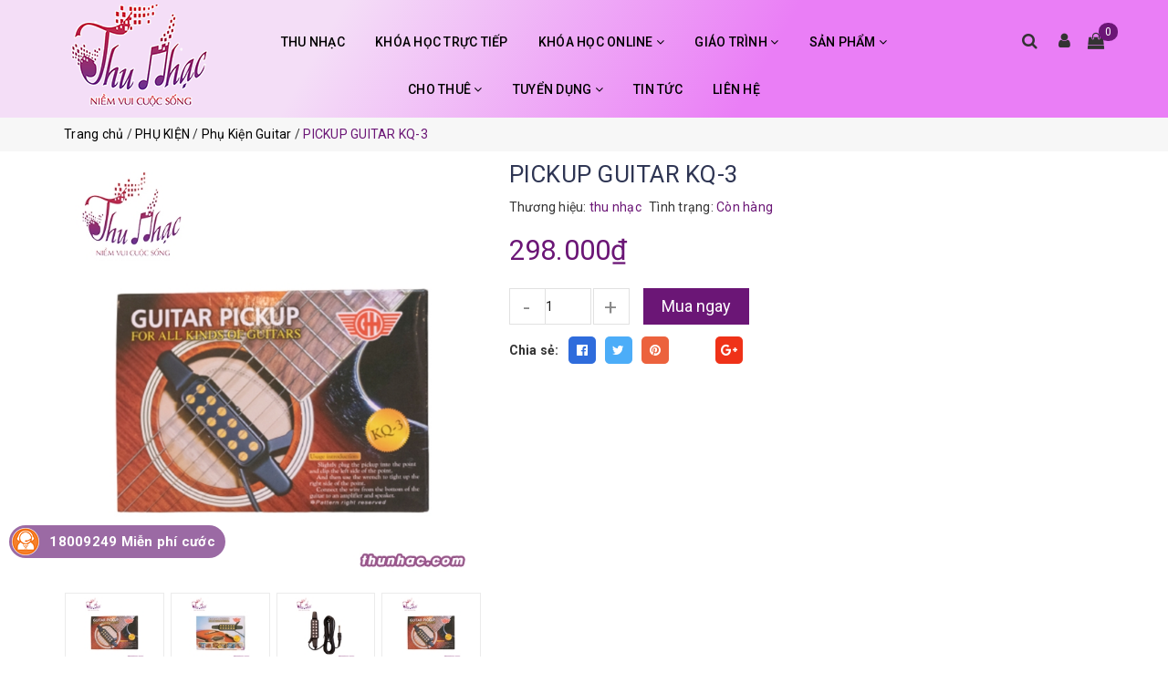

--- FILE ---
content_type: text/html; charset=utf-8
request_url: https://thunhac.com/pickup-guitar-kq-3-pk00195
body_size: 20282
content:
<!DOCTYPE html>
<html lang="vi">
	<head>
		<meta charset="UTF-8" />
		<meta name="viewport" content="width=device-width, initial-scale=1, maximum-scale=1">			
		<title>
			PICKUP GUITAR KQ-3
			
			
			 - THU NHẠC			
		</title>		
		<!-- ================= Page description ================== -->
		<meta name="description" content="">
		<!-- ================= Meta ================== -->
		<meta name="keywords" content="PICKUP GUITAR KQ-3, Phụ Kiện Guitar, THU NHẠC, thunhac.com"/>
		<link rel="canonical" href="https://thunhac.com/pickup-guitar-kq-3-pk00195"/>
		<meta name='revisit-after' content='1 days' />
		<meta name="robots" content="noodp,index,follow" />
		<!-- ================= Favicon ================== -->
		
		<link rel="icon" href="//bizweb.dktcdn.net/100/374/759/themes/748364/assets/favicon.png?1756471962252" type="image/x-icon" />
		
		<!-- Facebook Open Graph meta tags -->
		

	<meta property="og:type" content="product">
	<meta property="og:title" content="PICKUP GUITAR KQ-3">
	
		<meta property="og:image" content="http://bizweb.dktcdn.net/thumb/grande/100/374/759/products/25.jpg?v=1649901624917">
		<meta property="og:image:secure_url" content="https://bizweb.dktcdn.net/thumb/grande/100/374/759/products/25.jpg?v=1649901624917">
	
		<meta property="og:image" content="http://bizweb.dktcdn.net/thumb/grande/100/374/759/products/26.jpg?v=1649901625647">
		<meta property="og:image:secure_url" content="https://bizweb.dktcdn.net/thumb/grande/100/374/759/products/26.jpg?v=1649901625647">
	
		<meta property="og:image" content="http://bizweb.dktcdn.net/thumb/grande/100/374/759/products/27-3c50dd16-75fc-4444-b313-6c70b06db949.jpg?v=1649901626153">
		<meta property="og:image:secure_url" content="https://bizweb.dktcdn.net/thumb/grande/100/374/759/products/27-3c50dd16-75fc-4444-b313-6c70b06db949.jpg?v=1649901626153">
	
	<meta property="og:price:amount" content="298.000">
	<meta property="og:price:currency" content="VND">

<meta property="og:description" content="">
<meta property="og:url" content="https://thunhac.com/pickup-guitar-kq-3-pk00195">
<meta property="og:site_name" content="THU NHẠC">		

		

		<link rel="stylesheet" href="//maxcdn.bootstrapcdn.com/font-awesome/4.7.0/css/font-awesome.min.css">
		<link rel="stylesheet" href="//maxcdn.bootstrapcdn.com/bootstrap/3.3.7/css/bootstrap.min.css" integrity="sha384-BVYiiSIFeK1dGmJRAkycuHAHRg32OmUcww7on3RYdg4Va+PmSTsz/K68vbdEjh4u" crossorigin="anonymous">
		<link rel='stylesheet' href='https://cdnjs.cloudflare.com/ajax/libs/slick-carousel/1.6.0/slick.min.css'>
		<!-- Plugin CSS -->			
		<link href="//bizweb.dktcdn.net/100/374/759/themes/748364/assets/owl.carousel.min.css?1756471962252" rel="stylesheet" type="text/css" media="all" />

		<!-- Build Main CSS -->								
		<link href="//bizweb.dktcdn.net/100/374/759/themes/748364/assets/base.scss.css?1756471962252" rel="stylesheet" type="text/css" media="all" />		
		<link href="//bizweb.dktcdn.net/100/374/759/themes/748364/assets/style.scss.css?1756471962252" rel="stylesheet" type="text/css" media="all" />	
		
		
		<link href="//bizweb.dktcdn.net/100/374/759/themes/748364/assets/responsive.scss.css?1756471962252" rel="stylesheet" type="text/css" media="all" />
		<link href="//bizweb.dktcdn.net/100/374/759/themes/748364/assets/edit.scss.css?1756471962252" rel="stylesheet" type="text/css" media="all" />	
		<link href='//fonts.googleapis.com/css?family=Roboto:400,500,700' rel='stylesheet' type='text/css' />

		<!-- Header JS -->	
		<script src="//bizweb.dktcdn.net/100/374/759/themes/748364/assets/jquery-2.2.3.min.js?1756471962252" type="text/javascript"></script> 

		<!-- Bizweb javascript customer -->
		

		<script>			
			var template = 'product.check';			 
		</script>
		<!-- Bizweb conter for header -->


		<script>
	var Bizweb = Bizweb || {};
	Bizweb.store = 'thu-nhac.mysapo.net';
	Bizweb.id = 374759;
	Bizweb.theme = {"id":748364,"name":"Coca fashion","role":"main"};
	Bizweb.template = 'product.check';
	if(!Bizweb.fbEventId)  Bizweb.fbEventId = 'xxxxxxxx-xxxx-4xxx-yxxx-xxxxxxxxxxxx'.replace(/[xy]/g, function (c) {
	var r = Math.random() * 16 | 0, v = c == 'x' ? r : (r & 0x3 | 0x8);
				return v.toString(16);
			});		
</script>
<script>
	(function () {
		function asyncLoad() {
			var urls = ["https://google-shopping.sapoapps.vn/conversion-tracker/global-tag/2562.js?store=thu-nhac.mysapo.net","https://google-shopping.sapoapps.vn/conversion-tracker/event-tag/2562.js?store=thu-nhac.mysapo.net","https://sp.zalo.me/embed/bizweb/script?oaId=570186430943563281&welcomeMessage=Rất vui khi được hỗ trợ bạn!&autoPopup=3&store=thu-nhac.mysapo.net","https://forms.sapoapps.vn/libs/js/surveyform.min.js?store=thu-nhac.mysapo.net"];
			for (var i = 0; i < urls.length; i++) {
				var s = document.createElement('script');
				s.type = 'text/javascript';
				s.async = true;
				s.src = urls[i];
				var x = document.getElementsByTagName('script')[0];
				x.parentNode.insertBefore(s, x);
			}
		};
		window.attachEvent ? window.attachEvent('onload', asyncLoad) : window.addEventListener('load', asyncLoad, false);
	})();
</script>


<script>
	window.BizwebAnalytics = window.BizwebAnalytics || {};
	window.BizwebAnalytics.meta = window.BizwebAnalytics.meta || {};
	window.BizwebAnalytics.meta.currency = 'VND';
	window.BizwebAnalytics.tracking_url = '/s';

	var meta = {};
	
	meta.product = {"id": 25446368, "vendor": "thu nhạc", "name": "PICKUP GUITAR KQ-3",
	"type": "Phụ Kiện Guitar", "price": 298000 };
	
	
	for (var attr in meta) {
	window.BizwebAnalytics.meta[attr] = meta[attr];
	}
</script>

	
		<script src="/dist/js/stats.min.js?v=96f2ff2"></script>
	



<!-- Global site tag (gtag.js) - Google Analytics --> <script async src="https://www.googletagmanager.com/gtag/js?id=UA-163613629-1"></script> <script> window.dataLayer = window.dataLayer || []; function gtag(){dataLayer.push(arguments);} gtag('js', new Date()); gtag('config', 'UA-163613629-1'); </script>
<script>

	window.enabled_enhanced_ecommerce = false;

</script>

<script>

	try {
		
				gtag('event', 'view_item', {
					event_category: 'engagement',
					event_label: "PICKUP GUITAR KQ-3"
				});
		
	} catch(e) { console.error('UA script error', e);}
	

</script>




<!--Facebook Pixel Code-->
<script>
	!function(f, b, e, v, n, t, s){
	if (f.fbq) return; n = f.fbq = function(){
	n.callMethod?
	n.callMethod.apply(n, arguments):n.queue.push(arguments)}; if (!f._fbq) f._fbq = n;
	n.push = n; n.loaded = !0; n.version = '2.0'; n.queue =[]; t = b.createElement(e); t.async = !0;
	t.src = v; s = b.getElementsByTagName(e)[0]; s.parentNode.insertBefore(t, s)}
	(window,
	document,'script','https://connect.facebook.net/en_US/fbevents.js');
	fbq('init', '519532455634304', {} , {'agent': 'plsapo'}); // Insert your pixel ID here.
	fbq('track', 'PageView',{},{ eventID: Bizweb.fbEventId });
	
	fbq('track', 'ViewContent', {
	content_ids: [25446368],
	content_name: '"PICKUP GUITAR KQ-3"',
	content_type: 'product_group',
	value: '298000',
	currency: window.BizwebAnalytics.meta.currency
	}, { eventID: Bizweb.fbEventId });
	
</script>
<noscript>
	<img height='1' width='1' style='display:none' src='https://www.facebook.com/tr?id=519532455634304&ev=PageView&noscript=1' />
</noscript>
<!--DO NOT MODIFY-->
<!--End Facebook Pixel Code-->



<script>
	var eventsListenerScript = document.createElement('script');
	eventsListenerScript.async = true;
	
	eventsListenerScript.src = "/dist/js/store_events_listener.min.js?v=1b795e9";
	
	document.getElementsByTagName('head')[0].appendChild(eventsListenerScript);
</script>





	
		<script>var ProductReviewsAppUtil=ProductReviewsAppUtil || {};</script>
	</head>
	<body class="">		

		<!-- Main content -->
		<header class="header">		
	<div class="middle-header">
		<div class="container">
			<div class="header-main">
				<div class="row">					
					<div class="col-lg-2 col-md-2 col-sm-12 col-xs-12">
						<div class="logo">
							
							<a href="/" class="logo-wrapper" title="THU NHẠC">		
								<img src="//bizweb.dktcdn.net/100/374/759/themes/748364/assets/logo.png?1756471962252"  alt="THU NHẠC">
							</a>
													
						</div>
					</div>
					<div class="col-lg-8 col-md-8 col-sm-6 col-xs-6 main-nav">						
						<nav>	
	<ul id="nav" class="nav hidden-sm hidden-xs">
		
		
		
		
		
		
		<li class="hidden-sm hidden-xs nav-item "><a class="nav-link" href="/gioi-thieu" title="THU NHẠC">THU NHẠC</a></li>
		
		
		
		
		
		
		
		<li class="hidden-sm hidden-xs nav-item "><a class="nav-link" href="/khoa-hoc" title="KHÓA HỌC TRỰC TIẾP">KHÓA HỌC TRỰC TIẾP</a></li>
		
		
		
		
		
		
		
		<li class="hidden-sm hidden-xs nav-item  has-dropdown">
			<a href="/khoa-hoc-online" class="nav-link" title="KHÓA HỌC ONLINE">KHÓA HỌC ONLINE <i class="fa fa-angle-down" data-toggle="dropdown"></i></a>			
						
			<ul class="dropdown-menu">
				
				
				<li class="nav-item-lv2">
					<a class="nav-link" href="/khoa-hoc-online-kem-1-1" title="KHÓA HỌC ONLINE 1 KÈM 1">KHÓA HỌC ONLINE 1 KÈM 1</a>
				</li>
				
				
				
				<li class="nav-item-lv2">
					<a class="nav-link" href="/khoa-hoc-video-online" title="KHÓA HỌC ONLINE VIDEO & GIÁO TRÌNH">KHÓA HỌC ONLINE VIDEO & GIÁO TRÌNH</a>
				</li>
				
				

			</ul>
			
		</li>
		
		
		
		
		
		
		
		<li class="hidden-sm hidden-xs nav-item  has-mega has-dropdown">
			<a href="/giao-trinh-1" class="nav-link" title="GIÁO TRÌNH">GIÁO TRÌNH <i class="fa fa-angle-down" data-toggle="dropdown"></i></a>			
			
			<div class="mega-content">
	<div class="level0-wrapper2">
		<div class="nav-block nav-block-center">
			<ul class="level0">
				
				
				<li class="level1 item"> <h2 class="h4"><a href="/giao-trinh-piano" title="Giáo Trình Piano"><span>Giáo Trình Piano</span></a> </h2>
					
					
				
				<li class="level1 item"> <h2 class="h4"><a href="/giao-trinh-guitar" title="Giáo Trình Guitar"><span>Giáo Trình Guitar</span></a> </h2>
					
					
				
				<li class="level1 item"> <h2 class="h4"><a href="/giao-trinh-nhac-cu-dan-toc" title="Giáo trình Nhạc cụ dân tộc"><span>Giáo trình Nhạc cụ dân tộc</span></a> </h2>
					
					
				
				<li class="level1 item"> <h2 class="h4"><a href="/giao-trinh" title="Giáo trình Ukulele"><span>Giáo trình Ukulele</span></a> </h2>
					
					
				
				<li class="level1 item"> <h2 class="h4"><a href="/giao-trinh-organ" title="Giáo trình Organ"><span>Giáo trình Organ</span></a> </h2>
					
					
				
				<li class="level1 item"> <h2 class="h4"><a href="/giao-trinh-violin-2" title="Giáo trình Violin"><span>Giáo trình Violin</span></a> </h2>
					
					
			</ul>
		</div>
	</div>
</div>
			
		</li>
		
		
		
		
		
		
		
		<li class="hidden-sm hidden-xs nav-item  has-mega has-dropdown">
			<a href="/san-pham" class="nav-link" title="SẢN PHẨM">SẢN PHẨM <i class="fa fa-angle-down" data-toggle="dropdown"></i></a>			
			
			<div class="mega-content">
	<div class="level0-wrapper2">
		<div class="nav-block nav-block-center">
			<ul class="level0">
				
				
				<li class="level1 parent item"> <h2 class="h4"><a href="/dan-piano" title="Đàn piano"><span>Đàn piano</span></a></h2> 
					<ul class="level1">
						
						<li class="level2"> <a href="/piano-co" title="Piano Cơ"><span>Piano Cơ</span></a> </li>
						
						<li class="level2"> <a href="/piano-dien" title="Piano Điện"><span>Piano Điện</span></a> </li>
						
					</ul>
				</li>
				
					
				
				<li class="level1 item"> <h2 class="h4"><a href="/dan-organ" title="Đàn organ"><span>Đàn organ</span></a> </h2>
					
					
				
				<li class="level1 item"> <h2 class="h4"><a href="/dan-guitar-gia-re" title="Đàn guitar"><span>Đàn guitar</span></a> </h2>
					
					
				
				<li class="level1 item"> <h2 class="h4"><a href="/dan-violin" title="Đàn violin"><span>Đàn violin</span></a> </h2>
					
					
				
				<li class="level1 parent item"> <h2 class="h4"><a href="/ukulele" title="Ukulele"><span>Ukulele</span></a></h2> 
					<ul class="level1">
						
						<li class="level2"> <a href="/ukulele-go-size-23" title="UKULELE GỖ SIZE 23"><span>UKULELE GỖ SIZE 23</span></a> </li>
						
						<li class="level2"> <a href="/ukulele-mau-size-21" title="UKULELE MÀU SIZE 21"><span>UKULELE MÀU SIZE 21</span></a> </li>
						
						<li class="level2"> <a href="/ukulele-go-size-26-1" title="Ukulele Gỗ Size 26"><span>Ukulele Gỗ Size 26</span></a> </li>
						
					</ul>
				</li>
				
					
				
				<li class="level1 item"> <h2 class="h4"><a href="/trong-cajon" title="Trống - Cajon"><span>Trống - Cajon</span></a> </h2>
					
					
				
				<li class="level1 item"> <h2 class="h4"><a href="/ken" title="Kèn"><span>Kèn</span></a> </h2>
					
					
				
				<li class="level1 item"> <h2 class="h4"><a href="/tambuorine" title="TAMBOURINE"><span>TAMBOURINE</span></a> </h2>
					
					
				
				<li class="level1 parent item"> <h2 class="h4"><a href="/phu-kien" title="PHỤ KIỆN"><span>PHỤ KIỆN</span></a></h2> 
					<ul class="level1">
						
						<li class="level2"> <a href="/phu-kien-guitar" title="Phụ Kiện Guitar"><span>Phụ Kiện Guitar</span></a> </li>
						
						<li class="level2"> <a href="/phu-kien-piano" title="Phụ Kiện Piano"><span>Phụ Kiện Piano</span></a> </li>
						
						<li class="level2"> <a href="/phu-kien-keyboard" title="Phụ Kiện Keyboard"><span>Phụ Kiện Keyboard</span></a> </li>
						
						<li class="level2"> <a href="/phu-kien-tro-ng" title="Phụ Kiện Trống"><span>Phụ Kiện Trống</span></a> </li>
						
						<li class="level2"> <a href="/phu-kien-violin" title="PHỤ KIỆN VIOLIN"><span>PHỤ KIỆN VIOLIN</span></a> </li>
						
						<li class="level2"> <a href="/phu-kien-ukulele" title="PHỤ KIỆN UKULELE"><span>PHỤ KIỆN UKULELE</span></a> </li>
						
						<li class="level2"> <a href="/phu-kien-cajon" title="PHỤ KIỆN CAJON"><span>PHỤ KIỆN CAJON</span></a> </li>
						
						<li class="level2"> <a href="/cac-phu-kien-khac" title="Các Phụ Kiện Khác"><span>Các Phụ Kiện Khác</span></a> </li>
						
					</ul>
				</li>
				
					
				
				<li class="level1 item"> <h2 class="h4"><a href="/nhac-cu-dan-toc" title="Nhạc cụ Dân tộc"><span>Nhạc cụ Dân tộc</span></a> </h2>
					
					
				
				<li class="level1 item"> <h2 class="h4"><a href="/kalimba" title="KALIMBA"><span>KALIMBA</span></a> </h2>
					
					
				
				<li class="level1 item"> <h2 class="h4"><a href="/sao-truc" title="SÁO TRÚC"><span>SÁO TRÚC</span></a> </h2>
					
					
				
				<li class="level1 item"> <h2 class="h4"><a href="" title="TRỐNG JAZZ"><span>TRỐNG JAZZ</span></a> </h2>
					
					
			</ul>
		</div>
	</div>
</div>
			
		</li>
		
		
		
		
		
		
		
		<li class="hidden-sm hidden-xs nav-item  has-dropdown">
			<a href="/cho-thue" class="nav-link" title="CHO THUÊ">CHO THUÊ <i class="fa fa-angle-down" data-toggle="dropdown"></i></a>			
						
			<ul class="dropdown-menu">
				
				
				<li class="nav-item-lv2">
					<a class="nav-link" href="/cho-thue-dan-piano" title="THUÊ ĐÀN PIANO">THUÊ ĐÀN PIANO</a>
				</li>
				
				
				
				<li class="nav-item-lv2">
					<a class="nav-link" href="/cho-thue-dan-guitar" title="THUÊ ĐÀN GUITAR">THUÊ ĐÀN GUITAR</a>
				</li>
				
				
				
				<li class="nav-item-lv2">
					<a class="nav-link" href="/cho-thue-dan-violin" title="THUÊ ĐÀN VIOLIN">THUÊ ĐÀN VIOLIN</a>
				</li>
				
				
				
				<li class="nav-item-lv2">
					<a class="nav-link" href="/cho-thue-dan-organ" title="THUÊ ĐÀN ORGAN">THUÊ ĐÀN ORGAN</a>
				</li>
				
				

			</ul>
			
		</li>
		
		
		
		
		
		
		
		<li class="hidden-sm hidden-xs nav-item  has-dropdown">
			<a href="/tuyen-nhan-vien-marketing-thu-ky-giao-vu" class="nav-link" title="TUYỂN DỤNG">TUYỂN DỤNG <i class="fa fa-angle-down" data-toggle="dropdown"></i></a>			
						
			<ul class="dropdown-menu">
				
				
				<li class="nav-item-lv2">
					<a class="nav-link" href="/tuyen-nhan-vien-marketing-thu-ky-giao-vu" title="Tuyển nhân viên Marketing - Thư ký - Giáo vụ">Tuyển nhân viên Marketing - Thư ký - Giáo vụ</a>
				</li>
				
				

			</ul>
			
		</li>
		
		
		
		
		
		
		
		<li class="hidden-sm hidden-xs nav-item "><a class="nav-link" href="/tin-tuc" title="TIN TỨC">TIN TỨC</a></li>
		
		
		
		
		
		
		
		<li class="hidden-sm hidden-xs nav-item "><a class="nav-link" href="/lien-he" title="LIÊN HỆ">LIÊN HỆ</a></li>
		
		

		<!-- menu mobile -->
		
		
		<li class="hidden-lg hidden-md nav-item "><a class="nav-link" href="/gioi-thieu" title="THU NHẠC">THU NHẠC</a></li>
		
		
		
		<li class="hidden-lg hidden-md nav-item "><a class="nav-link" href="/khoa-hoc" title="KHÓA HỌC TRỰC TIẾP">KHÓA HỌC TRỰC TIẾP</a></li>
		
		
		
		<li class="hidden-lg hidden-md nav-item  has-dropdown">
			<a href="/khoa-hoc-online" class="nav-link" title="KHÓA HỌC ONLINE">KHÓA HỌC ONLINE <i class="fa fa-angle-down" data-toggle="dropdown"></i></a>			

			<ul class="dropdown-menu">
				
				
				<li class="nav-item-lv2">
					<a class="nav-link" href="/khoa-hoc-online-kem-1-1" title="KHÓA HỌC ONLINE 1 KÈM 1">KHÓA HỌC ONLINE 1 KÈM 1</a>
				</li>
				
				
				
				<li class="nav-item-lv2">
					<a class="nav-link" href="/khoa-hoc-video-online" title="KHÓA HỌC ONLINE VIDEO & GIÁO TRÌNH">KHÓA HỌC ONLINE VIDEO & GIÁO TRÌNH</a>
				</li>
				
				

			</ul>
		</li>
		
		
		
		<li class="hidden-lg hidden-md nav-item  has-dropdown">
			<a href="/giao-trinh-1" class="nav-link" title="GIÁO TRÌNH">GIÁO TRÌNH <i class="fa fa-angle-down" data-toggle="dropdown"></i></a>			

			<ul class="dropdown-menu">
				
				
				<li class="nav-item-lv2">
					<a class="nav-link" href="/giao-trinh-piano" title="Giáo Trình Piano">Giáo Trình Piano</a>
				</li>
				
				
				
				<li class="nav-item-lv2">
					<a class="nav-link" href="/giao-trinh-guitar" title="Giáo Trình Guitar">Giáo Trình Guitar</a>
				</li>
				
				
				
				<li class="nav-item-lv2">
					<a class="nav-link" href="/giao-trinh-nhac-cu-dan-toc" title="Giáo trình Nhạc cụ dân tộc">Giáo trình Nhạc cụ dân tộc</a>
				</li>
				
				
				
				<li class="nav-item-lv2">
					<a class="nav-link" href="/giao-trinh" title="Giáo trình Ukulele">Giáo trình Ukulele</a>
				</li>
				
				
				
				<li class="nav-item-lv2">
					<a class="nav-link" href="/giao-trinh-organ" title="Giáo trình Organ">Giáo trình Organ</a>
				</li>
				
				
				
				<li class="nav-item-lv2">
					<a class="nav-link" href="/giao-trinh-violin-2" title="Giáo trình Violin">Giáo trình Violin</a>
				</li>
				
				

			</ul>
		</li>
		
		
		
		<li class="hidden-lg hidden-md nav-item  has-dropdown">
			<a href="/san-pham" class="nav-link" title="SẢN PHẨM">SẢN PHẨM <i class="fa fa-angle-down" data-toggle="dropdown"></i></a>			

			<ul class="dropdown-menu">
				
				
				<li class="dropdown-submenu nav-item-lv2">
					<a class="nav-link" href="/dan-piano" title="Đàn piano">Đàn piano <i class="fa fa-angle-down"></i></a>

					<ul class="dropdown-menu">
												
						<li class="nav-item-lv3">
							<a class="nav-link" href="/piano-co" title="Piano Cơ">Piano Cơ</a>
						</li>						
												
						<li class="nav-item-lv3">
							<a class="nav-link" href="/piano-dien" title="Piano Điện">Piano Điện</a>
						</li>						
						
					</ul>                      
				</li>
				
				
				
				<li class="nav-item-lv2">
					<a class="nav-link" href="/dan-organ" title="Đàn organ">Đàn organ</a>
				</li>
				
				
				
				<li class="nav-item-lv2">
					<a class="nav-link" href="/dan-guitar-gia-re" title="Đàn guitar">Đàn guitar</a>
				</li>
				
				
				
				<li class="nav-item-lv2">
					<a class="nav-link" href="/dan-violin" title="Đàn violin">Đàn violin</a>
				</li>
				
				
				
				<li class="dropdown-submenu nav-item-lv2">
					<a class="nav-link" href="/ukulele" title="Ukulele">Ukulele <i class="fa fa-angle-down"></i></a>

					<ul class="dropdown-menu">
												
						<li class="nav-item-lv3">
							<a class="nav-link" href="/ukulele-go-size-23" title="UKULELE GỖ SIZE 23">UKULELE GỖ SIZE 23</a>
						</li>						
												
						<li class="nav-item-lv3">
							<a class="nav-link" href="/ukulele-mau-size-21" title="UKULELE MÀU SIZE 21">UKULELE MÀU SIZE 21</a>
						</li>						
												
						<li class="nav-item-lv3">
							<a class="nav-link" href="/ukulele-go-size-26-1" title="Ukulele Gỗ Size 26">Ukulele Gỗ Size 26</a>
						</li>						
						
					</ul>                      
				</li>
				
				
				
				<li class="nav-item-lv2">
					<a class="nav-link" href="/trong-cajon" title="Trống - Cajon">Trống - Cajon</a>
				</li>
				
				
				
				<li class="nav-item-lv2">
					<a class="nav-link" href="/ken" title="Kèn">Kèn</a>
				</li>
				
				
				
				<li class="nav-item-lv2">
					<a class="nav-link" href="/tambuorine" title="TAMBOURINE">TAMBOURINE</a>
				</li>
				
				
				
				<li class="dropdown-submenu nav-item-lv2">
					<a class="nav-link" href="/phu-kien" title="PHỤ KIỆN">PHỤ KIỆN <i class="fa fa-angle-down"></i></a>

					<ul class="dropdown-menu">
												
						<li class="nav-item-lv3">
							<a class="nav-link" href="/phu-kien-guitar" title="Phụ Kiện Guitar">Phụ Kiện Guitar</a>
						</li>						
												
						<li class="nav-item-lv3">
							<a class="nav-link" href="/phu-kien-piano" title="Phụ Kiện Piano">Phụ Kiện Piano</a>
						</li>						
												
						<li class="nav-item-lv3">
							<a class="nav-link" href="/phu-kien-keyboard" title="Phụ Kiện Keyboard">Phụ Kiện Keyboard</a>
						</li>						
												
						<li class="nav-item-lv3">
							<a class="nav-link" href="/phu-kien-tro-ng" title="Phụ Kiện Trống">Phụ Kiện Trống</a>
						</li>						
												
						<li class="nav-item-lv3">
							<a class="nav-link" href="/phu-kien-violin" title="PHỤ KIỆN VIOLIN">PHỤ KIỆN VIOLIN</a>
						</li>						
												
						<li class="nav-item-lv3">
							<a class="nav-link" href="/phu-kien-ukulele" title="PHỤ KIỆN UKULELE">PHỤ KIỆN UKULELE</a>
						</li>						
												
						<li class="nav-item-lv3">
							<a class="nav-link" href="/phu-kien-cajon" title="PHỤ KIỆN CAJON">PHỤ KIỆN CAJON</a>
						</li>						
												
						<li class="nav-item-lv3">
							<a class="nav-link" href="/cac-phu-kien-khac" title="Các Phụ Kiện Khác">Các Phụ Kiện Khác</a>
						</li>						
						
					</ul>                      
				</li>
				
				
				
				<li class="nav-item-lv2">
					<a class="nav-link" href="/nhac-cu-dan-toc" title="Nhạc cụ Dân tộc">Nhạc cụ Dân tộc</a>
				</li>
				
				
				
				<li class="nav-item-lv2">
					<a class="nav-link" href="/kalimba" title="KALIMBA">KALIMBA</a>
				</li>
				
				
				
				<li class="nav-item-lv2">
					<a class="nav-link" href="/sao-truc" title="SÁO TRÚC">SÁO TRÚC</a>
				</li>
				
				
				
				<li class="nav-item-lv2">
					<a class="nav-link" href="" title="TRỐNG JAZZ">TRỐNG JAZZ</a>
				</li>
				
				

			</ul>
		</li>
		
		
		
		<li class="hidden-lg hidden-md nav-item  has-dropdown">
			<a href="/cho-thue" class="nav-link" title="CHO THUÊ">CHO THUÊ <i class="fa fa-angle-down" data-toggle="dropdown"></i></a>			

			<ul class="dropdown-menu">
				
				
				<li class="nav-item-lv2">
					<a class="nav-link" href="/cho-thue-dan-piano" title="THUÊ ĐÀN PIANO">THUÊ ĐÀN PIANO</a>
				</li>
				
				
				
				<li class="nav-item-lv2">
					<a class="nav-link" href="/cho-thue-dan-guitar" title="THUÊ ĐÀN GUITAR">THUÊ ĐÀN GUITAR</a>
				</li>
				
				
				
				<li class="nav-item-lv2">
					<a class="nav-link" href="/cho-thue-dan-violin" title="THUÊ ĐÀN VIOLIN">THUÊ ĐÀN VIOLIN</a>
				</li>
				
				
				
				<li class="nav-item-lv2">
					<a class="nav-link" href="/cho-thue-dan-organ" title="THUÊ ĐÀN ORGAN">THUÊ ĐÀN ORGAN</a>
				</li>
				
				

			</ul>
		</li>
		
		
		
		<li class="hidden-lg hidden-md nav-item  has-dropdown">
			<a href="/tuyen-nhan-vien-marketing-thu-ky-giao-vu" class="nav-link" title="TUYỂN DỤNG">TUYỂN DỤNG <i class="fa fa-angle-down" data-toggle="dropdown"></i></a>			

			<ul class="dropdown-menu">
				
				
				<li class="nav-item-lv2">
					<a class="nav-link" href="/tuyen-nhan-vien-marketing-thu-ky-giao-vu" title="Tuyển nhân viên Marketing - Thư ký - Giáo vụ">Tuyển nhân viên Marketing - Thư ký - Giáo vụ</a>
				</li>
				
				

			</ul>
		</li>
		
		
		
		<li class="hidden-lg hidden-md nav-item "><a class="nav-link" href="/tin-tuc" title="TIN TỨC">TIN TỨC</a></li>
		
		
		
		<li class="hidden-lg hidden-md nav-item "><a class="nav-link" href="/lien-he" title="LIÊN HỆ">LIÊN HỆ</a></li>
		
		
	</ul>

	<div class="menu-bar hidden-md hidden-lg">
		<i class="fa fa-bars" aria-hidden="true"></i>
	</div>	
</nav>								
					</div>
					<div class="col-lg-2 col-md-2 col-sm-6 col-xs-6">
						<ul class="header-content">							
							<li class="heading-search-frame">
								<a href="javascript:void(0);">
									<i class="fa fa-search"></i>				
								</a>
								<div class="header_search search_form">
									<form class="input-group search-bar search_form" action="/search" method="get" role="search">		
										<input type="search" name="query" value="" placeholder="Tìm kiếm... " class="input-group-field st-default-search-input search-text" autocomplete="off">
										<span class="input-group-btn">
											<button class="btn icon-fallback-text">
												<i class="fa fa-search"></i>
											</button>
										</span>
									</form>
								</div>
							</li>
							<li class="heading-user-frame">
								<a class="header-user-btn" href="/account">
									<i class="fa fa-user"></i>				
								</a>
								<div class="heading-user">
									
									<a href="/account/login">Đăng nhập</a>
									<a href="/account/register">Đăng ký</a>
										
								</div>
							</li>
							<li class="heading-cart-frame">
								<a href="/cart">
									<i class="fa fa-shopping-bag icon-cart"></i>
									<span class="cartCount count_item_pr cart-total"></span>
								</a>
							</li>
						</ul>	
					</div>
					<nav class="hidden-lg hidden-md col-sm-12 col-xs-12">						
						<ul class="nav nav-mobile">
							
							
							<li class="nav-item">
								<a class="nav-link" href="/gioi-thieu" title="THU NHẠC">
									THU NHẠC
								</a>
							</li>
							
							
							
							<li class="nav-item">
								<a class="nav-link" href="/khoa-hoc" title="KHÓA HỌC TRỰC TIẾP">
									KHÓA HỌC TRỰC TIẾP
								</a>
							</li>
							
							
							
							<li class="nav-item">
								<a href="/khoa-hoc-online" class="nav-link" title="KHÓA HỌC ONLINE">
									 KHÓA HỌC ONLINE 
								</a>
								<span class="open-close2">
									<i class="fa fa-angle-down" aria-hidden="true"></i>
								</span>
								<ul class="sub-menu-1" style="display: none">
									
									
									<li class="nav-item-lv2">
										<a class="nav-link" href="/khoa-hoc-online-kem-1-1" title="KHÓA HỌC ONLINE 1 KÈM 1">
											<span>KHÓA HỌC ONLINE 1 KÈM 1</span>
										</a>
									</li>
									
									
									
									<li class="nav-item-lv2">
										<a class="nav-link" href="/khoa-hoc-video-online" title="KHÓA HỌC ONLINE VIDEO & GIÁO TRÌNH">
											<span>KHÓA HỌC ONLINE VIDEO & GIÁO TRÌNH</span>
										</a>
									</li>
									
									
								</ul>
							</li>
							
							
							
							<li class="nav-item">
								<a href="/giao-trinh-1" class="nav-link" title="GIÁO TRÌNH">
									 GIÁO TRÌNH 
								</a>
								<span class="open-close2">
									<i class="fa fa-angle-down" aria-hidden="true"></i>
								</span>
								<ul class="sub-menu-1" style="display: none">
									
									
									<li class="nav-item-lv2">
										<a class="nav-link" href="/giao-trinh-piano" title="Giáo Trình Piano">
											<span>Giáo Trình Piano</span>
										</a>
									</li>
									
									
									
									<li class="nav-item-lv2">
										<a class="nav-link" href="/giao-trinh-guitar" title="Giáo Trình Guitar">
											<span>Giáo Trình Guitar</span>
										</a>
									</li>
									
									
									
									<li class="nav-item-lv2">
										<a class="nav-link" href="/giao-trinh-nhac-cu-dan-toc" title="Giáo trình Nhạc cụ dân tộc">
											<span>Giáo trình Nhạc cụ dân tộc</span>
										</a>
									</li>
									
									
									
									<li class="nav-item-lv2">
										<a class="nav-link" href="/giao-trinh" title="Giáo trình Ukulele">
											<span>Giáo trình Ukulele</span>
										</a>
									</li>
									
									
									
									<li class="nav-item-lv2">
										<a class="nav-link" href="/giao-trinh-organ" title="Giáo trình Organ">
											<span>Giáo trình Organ</span>
										</a>
									</li>
									
									
									
									<li class="nav-item-lv2">
										<a class="nav-link" href="/giao-trinh-violin-2" title="Giáo trình Violin">
											<span>Giáo trình Violin</span>
										</a>
									</li>
									
									
								</ul>
							</li>
							
							
							
							<li class="nav-item">
								<a href="/san-pham" class="nav-link" title="SẢN PHẨM">
									 SẢN PHẨM 
								</a>
								<span class="open-close2">
									<i class="fa fa-angle-down" aria-hidden="true"></i>
								</span>
								<ul class="sub-menu-1" style="display: none">
									
									
									<li class="dropdown-submenu nav-item-lv2">
										<a class="nav-link" href="/dan-piano" title="Đàn piano">

											<span>Đàn piano</span>
										</a>
										<span class="open-close2">
											<i class="fa fa-angle-down" aria-hidden="true"></i>
										</span>
										<ul class="sub-menu-2" style="display: none">
																	
											<li class="nav-item-lv3">
												<a class="nav-link" href="/piano-co" title="Piano Cơ">
													Piano Cơ
												</a>
											</li>						
																	
											<li class="nav-item-lv3">
												<a class="nav-link" href="/piano-dien" title="Piano Điện">
													Piano Điện
												</a>
											</li>						
											
										</ul>                      
									</li>
									
									
									
									<li class="nav-item-lv2">
										<a class="nav-link" href="/dan-organ" title="Đàn organ">
											<span>Đàn organ</span>
										</a>
									</li>
									
									
									
									<li class="nav-item-lv2">
										<a class="nav-link" href="/dan-guitar-gia-re" title="Đàn guitar">
											<span>Đàn guitar</span>
										</a>
									</li>
									
									
									
									<li class="nav-item-lv2">
										<a class="nav-link" href="/dan-violin" title="Đàn violin">
											<span>Đàn violin</span>
										</a>
									</li>
									
									
									
									<li class="dropdown-submenu nav-item-lv2">
										<a class="nav-link" href="/ukulele" title="Ukulele">

											<span>Ukulele</span>
										</a>
										<span class="open-close2">
											<i class="fa fa-angle-down" aria-hidden="true"></i>
										</span>
										<ul class="sub-menu-2" style="display: none">
																	
											<li class="nav-item-lv3">
												<a class="nav-link" href="/ukulele-go-size-23" title="UKULELE GỖ SIZE 23">
													UKULELE GỖ SIZE 23
												</a>
											</li>						
																	
											<li class="nav-item-lv3">
												<a class="nav-link" href="/ukulele-mau-size-21" title="UKULELE MÀU SIZE 21">
													UKULELE MÀU SIZE 21
												</a>
											</li>						
																	
											<li class="nav-item-lv3">
												<a class="nav-link" href="/ukulele-go-size-26-1" title="Ukulele Gỗ Size 26">
													Ukulele Gỗ Size 26
												</a>
											</li>						
											
										</ul>                      
									</li>
									
									
									
									<li class="nav-item-lv2">
										<a class="nav-link" href="/trong-cajon" title="Trống - Cajon">
											<span>Trống - Cajon</span>
										</a>
									</li>
									
									
									
									<li class="nav-item-lv2">
										<a class="nav-link" href="/ken" title="Kèn">
											<span>Kèn</span>
										</a>
									</li>
									
									
									
									<li class="nav-item-lv2">
										<a class="nav-link" href="/tambuorine" title="TAMBOURINE">
											<span>TAMBOURINE</span>
										</a>
									</li>
									
									
									
									<li class="dropdown-submenu nav-item-lv2">
										<a class="nav-link" href="/phu-kien" title="PHỤ KIỆN">

											<span>PHỤ KIỆN</span>
										</a>
										<span class="open-close2">
											<i class="fa fa-angle-down" aria-hidden="true"></i>
										</span>
										<ul class="sub-menu-2" style="display: none">
																	
											<li class="nav-item-lv3">
												<a class="nav-link" href="/phu-kien-guitar" title="Phụ Kiện Guitar">
													Phụ Kiện Guitar
												</a>
											</li>						
																	
											<li class="nav-item-lv3">
												<a class="nav-link" href="/phu-kien-piano" title="Phụ Kiện Piano">
													Phụ Kiện Piano
												</a>
											</li>						
																	
											<li class="nav-item-lv3">
												<a class="nav-link" href="/phu-kien-keyboard" title="Phụ Kiện Keyboard">
													Phụ Kiện Keyboard
												</a>
											</li>						
																	
											<li class="nav-item-lv3">
												<a class="nav-link" href="/phu-kien-tro-ng" title="Phụ Kiện Trống">
													Phụ Kiện Trống
												</a>
											</li>						
																	
											<li class="nav-item-lv3">
												<a class="nav-link" href="/phu-kien-violin" title="PHỤ KIỆN VIOLIN">
													PHỤ KIỆN VIOLIN
												</a>
											</li>						
																	
											<li class="nav-item-lv3">
												<a class="nav-link" href="/phu-kien-ukulele" title="PHỤ KIỆN UKULELE">
													PHỤ KIỆN UKULELE
												</a>
											</li>						
																	
											<li class="nav-item-lv3">
												<a class="nav-link" href="/phu-kien-cajon" title="PHỤ KIỆN CAJON">
													PHỤ KIỆN CAJON
												</a>
											</li>						
																	
											<li class="nav-item-lv3">
												<a class="nav-link" href="/cac-phu-kien-khac" title="Các Phụ Kiện Khác">
													Các Phụ Kiện Khác
												</a>
											</li>						
											
										</ul>                      
									</li>
									
									
									
									<li class="nav-item-lv2">
										<a class="nav-link" href="/nhac-cu-dan-toc" title="Nhạc cụ Dân tộc">
											<span>Nhạc cụ Dân tộc</span>
										</a>
									</li>
									
									
									
									<li class="nav-item-lv2">
										<a class="nav-link" href="/kalimba" title="KALIMBA">
											<span>KALIMBA</span>
										</a>
									</li>
									
									
									
									<li class="nav-item-lv2">
										<a class="nav-link" href="/sao-truc" title="SÁO TRÚC">
											<span>SÁO TRÚC</span>
										</a>
									</li>
									
									
									
									<li class="nav-item-lv2">
										<a class="nav-link" href="" title="TRỐNG JAZZ">
											<span>TRỐNG JAZZ</span>
										</a>
									</li>
									
									
								</ul>
							</li>
							
							
							
							<li class="nav-item">
								<a href="/cho-thue" class="nav-link" title="CHO THUÊ">
									 CHO THUÊ 
								</a>
								<span class="open-close2">
									<i class="fa fa-angle-down" aria-hidden="true"></i>
								</span>
								<ul class="sub-menu-1" style="display: none">
									
									
									<li class="nav-item-lv2">
										<a class="nav-link" href="/cho-thue-dan-piano" title="THUÊ ĐÀN PIANO">
											<span>THUÊ ĐÀN PIANO</span>
										</a>
									</li>
									
									
									
									<li class="nav-item-lv2">
										<a class="nav-link" href="/cho-thue-dan-guitar" title="THUÊ ĐÀN GUITAR">
											<span>THUÊ ĐÀN GUITAR</span>
										</a>
									</li>
									
									
									
									<li class="nav-item-lv2">
										<a class="nav-link" href="/cho-thue-dan-violin" title="THUÊ ĐÀN VIOLIN">
											<span>THUÊ ĐÀN VIOLIN</span>
										</a>
									</li>
									
									
									
									<li class="nav-item-lv2">
										<a class="nav-link" href="/cho-thue-dan-organ" title="THUÊ ĐÀN ORGAN">
											<span>THUÊ ĐÀN ORGAN</span>
										</a>
									</li>
									
									
								</ul>
							</li>
							
							
							
							<li class="nav-item">
								<a href="/tuyen-nhan-vien-marketing-thu-ky-giao-vu" class="nav-link" title="TUYỂN DỤNG">
									 TUYỂN DỤNG 
								</a>
								<span class="open-close2">
									<i class="fa fa-angle-down" aria-hidden="true"></i>
								</span>
								<ul class="sub-menu-1" style="display: none">
									
									
									<li class="nav-item-lv2">
										<a class="nav-link" href="/tuyen-nhan-vien-marketing-thu-ky-giao-vu" title="Tuyển nhân viên Marketing - Thư ký - Giáo vụ">
											<span>Tuyển nhân viên Marketing - Thư ký - Giáo vụ</span>
										</a>
									</li>
									
									
								</ul>
							</li>
							
							
							
							<li class="nav-item">
								<a class="nav-link" href="/tin-tuc" title="TIN TỨC">
									TIN TỨC
								</a>
							</li>
							
							
							
							<li class="nav-item">
								<a class="nav-link" href="/lien-he" title="LIÊN HỆ">
									LIÊN HỆ
								</a>
							</li>
							
							
						</ul>						
					</nav>
				</div>

			</div>
		</div>
	</div>	
</header>

		




<section class="bread-crumb elio-breadcrumb margin-bottom-10">
	<div class="container">
		<ul class="breadcrumb" itemscope itemtype="https://schema.org/BreadcrumbList">					
			<li class="home" itemprop="itemListElement" itemscope itemtype="https://schema.org/ListItem">
				<a itemprop="item" href="/" title="Trang chủ">
					<span itemprop="name">Trang chủ</span>
					<meta itemprop="position" content="1" />
				</a>
			</li>
			
				
					
						
							
						
							
						
					
						
					
						
					
						
					
						
							
						
							
						
							
						
					
						
					
						
					
						
					
						
							
								
							
						
							
						
							
						
							
						
							
						
							
						
							
						
							
						
					
						
					
						
					
						
					
						
					
					
					<li itemprop="itemListElement" itemscope itemtype="https://schema.org/ListItem">
						<a itemprop="item" href="phu-kien" title="PHỤ KIỆN">
							<span itemprop="name">PHỤ KIỆN</span>
							<meta itemprop="position" content="2" />
						</a>
					</li>
					
					<li itemprop="itemListElement" itemscope itemtype="https://schema.org/ListItem">
						<a itemprop="item" href="/phu-kien-guitar" title="Phụ Kiện Guitar">
							<span itemprop="name">Phụ Kiện Guitar</span>
							<meta itemprop="position" content="2" />
						</a>
					</li>
				
				<li itemprop="itemListElement" itemscope itemtype="https://schema.org/ListItem">
					<span itemprop="name">PICKUP GUITAR KQ-3</span>
					<meta itemprop="position" content="3" />
				</li>
			
		</ul>
	</div>
</section>
<section class="product" itemscope itemtype="https://schema.org/Product">	
	<meta itemprop="name" content="PICKUP GUITAR KQ-3">
	<meta itemprop="url" content="//thunhac.com/pickup-guitar-kq-3-pk00195">
	<meta itemprop="image" content="http://bizweb.dktcdn.net/thumb/grande/100/374/759/products/25.jpg?v=1649901624917">
	
	<meta itemprop="model" content="">
	

	<meta itemprop="description" content="">

	<div class="container">
		<div class="row">
			<div class="col-lg-12 details-product">
				<div class="row">
					<div class="col-xs-12 col-sm-12 col-lg-5 col-md-5">
						<div class="relative product-image-block ">
							<div class="large-image">
								<a href="//bizweb.dktcdn.net/thumb/1024x1024/100/374/759/products/25.jpg?v=1649901624917" class="large_image_url" data-rel="prettyPhoto[product-gallery]">
									
									<img id="zoom_01" class="img-responsive center-block" src="//bizweb.dktcdn.net/thumb/grande/100/374/759/products/25.jpg?v=1649901624917" alt="pickup-guitar-kq-3">
									
								</a>						
								<div class="hidden">
									
									<div class="item">
										<a href="https://bizweb.dktcdn.net/100/374/759/products/26.jpg?v=1649901625647" data-image="https://bizweb.dktcdn.net/100/374/759/products/26.jpg?v=1649901625647" data-zoom-image="https://bizweb.dktcdn.net/100/374/759/products/26.jpg?v=1649901625647" data-rel="prettyPhoto[product-gallery]">										
										</a>
									</div>	
									
									<div class="item">
										<a href="https://bizweb.dktcdn.net/100/374/759/products/27-3c50dd16-75fc-4444-b313-6c70b06db949.jpg?v=1649901626153" data-image="https://bizweb.dktcdn.net/100/374/759/products/27-3c50dd16-75fc-4444-b313-6c70b06db949.jpg?v=1649901626153" data-zoom-image="https://bizweb.dktcdn.net/100/374/759/products/27-3c50dd16-75fc-4444-b313-6c70b06db949.jpg?v=1649901626153" data-rel="prettyPhoto[product-gallery]">										
										</a>
									</div>	
									
								</div>
							</div>						


							
							<div id="gallery_01" class="owl-carousel owl-theme" data-nav="true" data-lg-items="4" data-md-items="4" data-sm-items="6" data-xs-items="3" data-xss-items="3" data-margin="5" data-auto-height="true">
								
								<div class="item">
									<a class="border-radius-10" href="javascript:void(0);" data-image="//bizweb.dktcdn.net/thumb/grande/100/374/759/products/25.jpg?v=1649901624917" data-zoom-image="//bizweb.dktcdn.net/thumb/1024x1024/100/374/759/products/25.jpg?v=1649901624917">
										<img src="//bizweb.dktcdn.net/thumb/small/100/374/759/products/25.jpg?v=1649901624917" class="img-responsive" alt="pickup-guitar-kq-3">
									</a>
								</div>
								
								<div class="item">
									<a class="border-radius-10" href="javascript:void(0);" data-image="//bizweb.dktcdn.net/thumb/grande/100/374/759/products/26.jpg?v=1649901625647" data-zoom-image="//bizweb.dktcdn.net/thumb/1024x1024/100/374/759/products/26.jpg?v=1649901625647">
										<img src="//bizweb.dktcdn.net/thumb/small/100/374/759/products/26.jpg?v=1649901625647" class="img-responsive" alt="pickup-guitar-kq-3">
									</a>
								</div>
								
								<div class="item">
									<a class="border-radius-10" href="javascript:void(0);" data-image="//bizweb.dktcdn.net/thumb/grande/100/374/759/products/27-3c50dd16-75fc-4444-b313-6c70b06db949.jpg?v=1649901626153" data-zoom-image="//bizweb.dktcdn.net/thumb/1024x1024/100/374/759/products/27-3c50dd16-75fc-4444-b313-6c70b06db949.jpg?v=1649901626153">
										<img src="//bizweb.dktcdn.net/thumb/small/100/374/759/products/27-3c50dd16-75fc-4444-b313-6c70b06db949.jpg?v=1649901626153" class="img-responsive" alt="pickup-guitar-kq-3">
									</a>
								</div>
								
							</div>
							
						</div>
					</div>
					<div class="col-xs-12 col-sm-12 col-md-7 col-lg-7 details-pro">
						<h1 class="title-head" itemprop="name">PICKUP GUITAR KQ-3</h1>
						<div itemprop="offers" itemscope itemtype="http://schema.org/Offer">
							<link itemprop="availability" href="http://schema.org/InStock" />

							<div class="information">
								<p><span>Thương hiệu:</span> thu nhạc</p>
								<p  class="inventory_quantity">
									<span>Tình trạng: </span>
									 
									
									
									Còn hàng
									
									
									
								</p>

							</div>
							<div class="price-box">
								
								<div class="special-price">
									<span class="price product-price" >
										298.000₫
									</span> 
									<meta itemprop="price" content="298000">
									
									<meta itemprop="priceCurrency" content="VND">
								</div> <!-- Giá -->
								
							</div>
						</div>

											
						<div class="product-summary product_description margin-bottom-15">
							<div class="rte description">
								
								
								
							</div>
						</div>
						
						
						






						
						<div class="form-product">
							<form enctype="multipart/form-data" id="add-to-cart-form" action="/cart/add" method="post" class="form-inline">
								
								<div class="box-variant clearfix ">
									
									<input type="hidden" name="variantId" value="63388685" />
									
								</div>
								<div class="form-group form-groupx">
									<div class="custom custom-btn-number form-control">									
										<span class="quantity-span hidden">Số lượng:</span>
										<span class="qtyminus" data-field="quantity">-</span>
										<input type="text" class="input-text qty" data-field='quantity' title="Só lượng" value="1" maxlength="12" id="qty" name="quantity" onkeypress="if ( isNaN(this.value + String.fromCharCode(event.keyCode) )) return false;" onChange="if(this.value == 0)this.value=1;">									
										<span class="qtyplus" data-field="quantity">+</span>										
									</div>
																		
									<button type="submit" class="btn btn-lg btn-gray btn-cart btn_buy add_to_cart" title="Cho vào giỏ hàng">
										<span>Mua ngay</span>
									</button>									
																	
								</div>	



							</form>
							
							
							<div class="social-sharing">
								





<div class="social-media" data-permalink="https://thunhac.com/pickup-guitar-kq-3-pk00195">
	<label>Chia sẻ: </label>
	
	<a target="_blank" href="//www.facebook.com/sharer.php?u=https://thunhac.com/pickup-guitar-kq-3-pk00195" class="share-facebook" title="Chia sẻ lên Facebook">
		<i class="fa fa-facebook-official"></i>
	</a>
	

	
	<a target="_blank" href="//twitter.com/share?text=PICKUP GUITAR KQ-3&amp;url=https://thunhac.com/pickup-guitar-kq-3-pk00195" class="share-twitter" title="Chia sẻ lên Twitter">
		<i class="fa fa-twitter"></i>
	</a>
	

	
	<a target="_blank" href="//pinterest.com/pin/create/button/?url=https://thunhac.com/pickup-guitar-kq-3-pk00195&amp;media=http://bizweb.dktcdn.net/thumb/1024x1024/100/374/759/products/25.jpg?v=1649901624917&amp;description=PICKUP GUITAR KQ-3" class="share-pinterest" title="Chia sẻ lên pinterest">
		<i class="fa fa-pinterest"></i>
	</a>
	

	
	<a target="_blank" href="//fancy.com/fancyit?ItemURL=https://thunhac.com/pickup-guitar-kq-3-pk00195&amp;Title=PICKUP GUITAR KQ-3&amp;Category=Other&amp;ImageURL=//bizweb.dktcdn.net/thumb/1024x1024/100/374/759/products/25.jpg?v=1649901624917" class="share-fancy" title="Chia sẻ lên Fancy">
		Fancy
	</a>
	

	
	<a target="_blank" href="//plus.google.com/share?url=https://thunhac.com/pickup-guitar-kq-3-pk00195" class="share-google" title="+1">
		<i class="fa fa-google-plus"></i>
	</a>
	
</div>
							</div>
							
						</div>

					</div>
				</div>
				<div class="row">
					
					<div class="col-xs-12 col-lg-12 col-md-12 margin-top-40 margin-bottom-10">
						<link href="https://betterproducttabs.sapoapps.vn//ProductTabAsset/ProductTabStyle?storeAlias=thu-nhac"  rel="stylesheet" type="text/css"  media="all" /><div class="description" id="tabs" itemprop="description"><ul></ul></div> 
<script src="https://betterproducttabs.sapoapps.vn//ProductTabAsset/ProductTabScript?storeAlias=thu-nhac" ></script>
						
					</div>
					
				</div>
				
				
				
				<div class="related-product">
					<div class="heading-title">
						<h2 class="heading-title__title"><a href="/phu-kien-guitar">CÁC SẢN PHẨM KHÁC</a></h2>
					</div>
					<div class="products  owl-carousel owl-theme products-view-grid" data-nav="true" data-lg-items="4" data-md-items="3" data-sm-items="3" data-xs-items="2" data-xss-items="2" data-margin="10">
						
						
						




 










<div class="product-box">															
	<div class="product-thumbnail banner2" onclick="window.location.href='/day-classic-d-addario-ej46';">
		
		
		
		<div class="image_thumb">
			
			<img class="img-responsive center-block" src="//bizweb.dktcdn.net/100/374/759/themes/748364/assets/loading.svg?1756471962252"  data-lazyload="//bizweb.dktcdn.net/thumb/large/100/374/759/products/4-bff33f6a-d864-4b25-882d-5128a2741a5f.png?v=1725514538453" alt="DÂY CLASSIC D'ADDARIO EJ46">
			
		</div>	

		<div class="hidden product-action clearfix hidden-md hidden-sm hidden-xs">
			<form action="/cart/add" method="post" class="variants form-nut-grid" data-id="product-actions-37186802" enctype="multipart/form-data">
				<div>
					
					<input type="hidden" name="variantId" value="124646235" />
					<button class="btn-buy btn-cart btn btn-gray   left-to add_to_cart" title="Mua hàng"><span><!--<i class="fa fa-cart-plus" aria-hidden="true"></i>-->
						Mua hàng</span>
					</button>
					

				</div>
			</form>
		</div>

		
		<a href="/day-classic-d-addario-ej46" data-handle="day-classic-d-addario-ej46" class="btn-white btn_view btn right-to quick-view" title="Xem nhanh">
			<i class="fa fa-search" aria-hidden="true"></i>
		</a>
		
	</div>
	<div class="product-info a-left">
		<h3 class="product-name text2line"><a href="/day-classic-d-addario-ej46" title="DÂY CLASSIC D'ADDARIO EJ46">DÂY CLASSIC D'ADDARIO EJ46</a></h3>
		<div class="bizweb-product-reviews-badge" data-id="37186802"></div>
		
		
		
		<div class="price-box clearfix">

			<div class="special-price">
				<span class="price product-price">120.000₫</span>
			</div>											
		</div>
		
		
	</div>



</div>
						
						
						
						




 










<div class="product-box">															
	<div class="product-thumbnail banner2" onclick="window.location.href='/day-classic-d-addario-ej48';">
		
		
		
		<div class="image_thumb">
			
			<img class="img-responsive center-block" src="//bizweb.dktcdn.net/100/374/759/themes/748364/assets/loading.svg?1756471962252"  data-lazyload="//bizweb.dktcdn.net/thumb/large/100/374/759/products/3-363d9c28-32b1-412f-b703-1aa251ae71f5.png?v=1725514618710" alt="DÂY CLASSIC D'ADDARIO EJ48">
			
		</div>	

		<div class="hidden product-action clearfix hidden-md hidden-sm hidden-xs">
			<form action="/cart/add" method="post" class="variants form-nut-grid" data-id="product-actions-37186805" enctype="multipart/form-data">
				<div>
					
					<input type="hidden" name="variantId" value="124646244" />
					<button class="btn-buy btn-cart btn btn-gray   left-to add_to_cart" title="Mua hàng"><span><!--<i class="fa fa-cart-plus" aria-hidden="true"></i>-->
						Mua hàng</span>
					</button>
					

				</div>
			</form>
		</div>

		
		<a href="/day-classic-d-addario-ej48" data-handle="day-classic-d-addario-ej48" class="btn-white btn_view btn right-to quick-view" title="Xem nhanh">
			<i class="fa fa-search" aria-hidden="true"></i>
		</a>
		
	</div>
	<div class="product-info a-left">
		<h3 class="product-name text2line"><a href="/day-classic-d-addario-ej48" title="DÂY CLASSIC D'ADDARIO EJ48">DÂY CLASSIC D'ADDARIO EJ48</a></h3>
		<div class="bizweb-product-reviews-badge" data-id="37186805"></div>
		
		
		
		<div class="price-box clearfix">

			<div class="special-price">
				<span class="price product-price">120.000₫</span>
			</div>											
		</div>
		
		
	</div>



</div>
						
						
						
						




 










<div class="product-box">															
	<div class="product-thumbnail banner2" onclick="window.location.href='/day-classic-d-addario-ej27n';">
		
		
		
		<div class="image_thumb">
			
			<img class="img-responsive center-block" src="//bizweb.dktcdn.net/100/374/759/themes/748364/assets/loading.svg?1756471962252"  data-lazyload="//bizweb.dktcdn.net/thumb/large/100/374/759/products/2-06a09975-68a2-43c0-a4da-ce1b3a070fd5.png?v=1725514706750" alt="DÂY CLASSIC D'ADDARIO EJ27N">
			
		</div>	

		<div class="hidden product-action clearfix hidden-md hidden-sm hidden-xs">
			<form action="/cart/add" method="post" class="variants form-nut-grid" data-id="product-actions-37186811" enctype="multipart/form-data">
				<div>
					
					<input type="hidden" name="variantId" value="124646253" />
					<button class="btn-buy btn-cart btn btn-gray   left-to add_to_cart" title="Mua hàng"><span><!--<i class="fa fa-cart-plus" aria-hidden="true"></i>-->
						Mua hàng</span>
					</button>
					

				</div>
			</form>
		</div>

		
		<a href="/day-classic-d-addario-ej27n" data-handle="day-classic-d-addario-ej27n" class="btn-white btn_view btn right-to quick-view" title="Xem nhanh">
			<i class="fa fa-search" aria-hidden="true"></i>
		</a>
		
	</div>
	<div class="product-info a-left">
		<h3 class="product-name text2line"><a href="/day-classic-d-addario-ej27n" title="DÂY CLASSIC D'ADDARIO EJ27N">DÂY CLASSIC D'ADDARIO EJ27N</a></h3>
		<div class="bizweb-product-reviews-badge" data-id="37186811"></div>
		
		
		
		<div class="price-box clearfix">

			<div class="special-price">
				<span class="price product-price">120.000₫</span>
			</div>											
		</div>
		
		
	</div>



</div>
						
						
						
						




 










<div class="product-box">															
	<div class="product-thumbnail banner2" onclick="window.location.href='/day-acoustic-d-addario-ez920';">
		
		
		
		<div class="image_thumb">
			
			<img class="img-responsive center-block" src="//bizweb.dktcdn.net/100/374/759/themes/748364/assets/loading.svg?1756471962252"  data-lazyload="//bizweb.dktcdn.net/thumb/large/100/374/759/products/1-4bcee49d-df3f-4870-b646-799935e74116.png?v=1725514754957" alt="DÂY ACOUSTIC D'ADDARIO EZ920">
			
		</div>	

		<div class="hidden product-action clearfix hidden-md hidden-sm hidden-xs">
			<form action="/cart/add" method="post" class="variants form-nut-grid" data-id="product-actions-37186813" enctype="multipart/form-data">
				<div>
					
					<input type="hidden" name="variantId" value="124646260" />
					<button class="btn-buy btn-cart btn btn-gray   left-to add_to_cart" title="Mua hàng"><span><!--<i class="fa fa-cart-plus" aria-hidden="true"></i>-->
						Mua hàng</span>
					</button>
					

				</div>
			</form>
		</div>

		
		<a href="/day-acoustic-d-addario-ez920" data-handle="day-acoustic-d-addario-ez920" class="btn-white btn_view btn right-to quick-view" title="Xem nhanh">
			<i class="fa fa-search" aria-hidden="true"></i>
		</a>
		
	</div>
	<div class="product-info a-left">
		<h3 class="product-name text2line"><a href="/day-acoustic-d-addario-ez920" title="DÂY ACOUSTIC D'ADDARIO EZ920">DÂY ACOUSTIC D'ADDARIO EZ920</a></h3>
		<div class="bizweb-product-reviews-badge" data-id="37186813"></div>
		
		
		
		<div class="price-box clearfix">

			<div class="special-price">
				<span class="price product-price">112.000₫</span>
			</div>											
		</div>
		
		
	</div>



</div>
						
						
						
						




 










<div class="product-box">															
	<div class="product-thumbnail banner2" onclick="window.location.href='/day-deo-guitar-p-p';">
		
		
		
		<div class="image_thumb">
			
			<img class="img-responsive center-block" src="//bizweb.dktcdn.net/100/374/759/themes/748364/assets/loading.svg?1756471962252"  data-lazyload="//bizweb.dktcdn.net/thumb/large/100/374/759/products/1-4aa6d4a1-45e6-47a8-9461-368edc67e045.png?v=1725523863750" alt="DÂY ĐEO GUITAR P&P">
			
		</div>	

		<div class="hidden product-action clearfix hidden-md hidden-sm hidden-xs">
			<form action="/cart/add" method="post" class="variants form-nut-grid" data-id="product-actions-37188572" enctype="multipart/form-data">
				<div>
					
					<input type="hidden" name="variantId" value="124650639" />
					<button class="btn-buy btn-cart btn btn-gray   left-to add_to_cart" title="Mua hàng"><span><!--<i class="fa fa-cart-plus" aria-hidden="true"></i>-->
						Mua hàng</span>
					</button>
					

				</div>
			</form>
		</div>

		
		<a href="/day-deo-guitar-p-p" data-handle="day-deo-guitar-p-p" class="btn-white btn_view btn right-to quick-view" title="Xem nhanh">
			<i class="fa fa-search" aria-hidden="true"></i>
		</a>
		
	</div>
	<div class="product-info a-left">
		<h3 class="product-name text2line"><a href="/day-deo-guitar-p-p" title="DÂY ĐEO GUITAR P&P">DÂY ĐEO GUITAR P&P</a></h3>
		<div class="bizweb-product-reviews-badge" data-id="37188572"></div>
		
		
		
		<div class="price-box clearfix">

			<div class="special-price">
				<span class="price product-price">398.000₫</span>
			</div>											
		</div>
		
		
	</div>



</div>
						
						
						
						




 










<div class="product-box">															
	<div class="product-thumbnail banner2" onclick="window.location.href='/capo-saga-cai';">
		
		<div class="image_thumb">
			
			<img class="img-responsive center-block" src="//bizweb.dktcdn.net/100/374/759/themes/748364/assets/loading.svg?1756471962252"  data-lazyload="//bizweb.dktcdn.net/thumb/large/100/374/759/products/thiet-ke-chua-co-ten-3.png?v=1723634281863" alt="CAPO SAGA (cái)">
			
		</div>	

		<div class="hidden product-action clearfix hidden-md hidden-sm hidden-xs">
			<form action="/cart/add" method="post" class="variants form-nut-grid" data-id="product-actions-36966400" enctype="multipart/form-data">
				<div>
					
					

				</div>
			</form>
		</div>

		
		<a href="/capo-saga-cai" data-handle="capo-saga-cai" class="btn-white btn_view btn right-to quick-view" title="Xem nhanh">
			<i class="fa fa-search" aria-hidden="true"></i>
		</a>
		
	</div>
	<div class="product-info a-left">
		<h3 class="product-name text2line"><a href="/capo-saga-cai" title="CAPO SAGA (cái)">CAPO SAGA (cái)</a></h3>
		<div class="bizweb-product-reviews-badge" data-id="36966400"></div>
		
		
		<div class="price-box clearfix">
			<div class="special-price clearfix">
				<span class="price product-price">Liên hệ</span>
			</div>
		</div>
		
	</div>



</div>
						
						
						
						




 










<div class="product-box">															
	<div class="product-thumbnail banner2" onclick="window.location.href='/day-guitar-acousitc-dazzle-k110-cai';">
		
		
		
		<div class="image_thumb">
			
			<img class="img-responsive center-block" src="//bizweb.dktcdn.net/100/374/759/themes/748364/assets/loading.svg?1756471962252"  data-lazyload="//bizweb.dktcdn.net/thumb/large/100/374/759/products/thiet-ke-chua-co-ten-2.png?v=1723634101047" alt="DÂY GUITAR ACOUSITC DAZZLE K110 (cái)">
			
		</div>	

		<div class="hidden product-action clearfix hidden-md hidden-sm hidden-xs">
			<form action="/cart/add" method="post" class="variants form-nut-grid" data-id="product-actions-36966391" enctype="multipart/form-data">
				<div>
					
					<input type="hidden" name="variantId" value="123621787" />
					<button class="btn-buy btn-cart btn btn-gray   left-to add_to_cart" title="Mua hàng"><span><!--<i class="fa fa-cart-plus" aria-hidden="true"></i>-->
						Mua hàng</span>
					</button>
					

				</div>
			</form>
		</div>

		
		<a href="/day-guitar-acousitc-dazzle-k110-cai" data-handle="day-guitar-acousitc-dazzle-k110-cai" class="btn-white btn_view btn right-to quick-view" title="Xem nhanh">
			<i class="fa fa-search" aria-hidden="true"></i>
		</a>
		
	</div>
	<div class="product-info a-left">
		<h3 class="product-name text2line"><a href="/day-guitar-acousitc-dazzle-k110-cai" title="DÂY GUITAR ACOUSITC DAZZLE K110 (cái)">DÂY GUITAR ACOUSITC DAZZLE K110 (cái)</a></h3>
		<div class="bizweb-product-reviews-badge" data-id="36966391"></div>
		
		
		
		<div class="price-box clearfix">

			<div class="special-price">
				<span class="price product-price">399.000₫</span>
			</div>											
		</div>
		
		
	</div>



</div>
						
						
						
						




 










<div class="product-box">															
	<div class="product-thumbnail banner2" onclick="window.location.href='/day-guitar-acousitc-dazzle-b110-cai';">
		
		
		
		<div class="image_thumb">
			
			<img class="img-responsive center-block" src="//bizweb.dktcdn.net/100/374/759/themes/748364/assets/loading.svg?1756471962252"  data-lazyload="//bizweb.dktcdn.net/thumb/large/100/374/759/products/thiet-ke-chua-co-ten-1.png?v=1723633813377" alt="DÂY GUITAR ACOUSITC DAZZLE B110 (cái)">
			
		</div>	

		<div class="hidden product-action clearfix hidden-md hidden-sm hidden-xs">
			<form action="/cart/add" method="post" class="variants form-nut-grid" data-id="product-actions-36966372" enctype="multipart/form-data">
				<div>
					
					<input type="hidden" name="variantId" value="123621672" />
					<button class="btn-buy btn-cart btn btn-gray   left-to add_to_cart" title="Mua hàng"><span><!--<i class="fa fa-cart-plus" aria-hidden="true"></i>-->
						Mua hàng</span>
					</button>
					

				</div>
			</form>
		</div>

		
		<a href="/day-guitar-acousitc-dazzle-b110-cai" data-handle="day-guitar-acousitc-dazzle-b110-cai" class="btn-white btn_view btn right-to quick-view" title="Xem nhanh">
			<i class="fa fa-search" aria-hidden="true"></i>
		</a>
		
	</div>
	<div class="product-info a-left">
		<h3 class="product-name text2line"><a href="/day-guitar-acousitc-dazzle-b110-cai" title="DÂY GUITAR ACOUSITC DAZZLE B110 (cái)">DÂY GUITAR ACOUSITC DAZZLE B110 (cái)</a></h3>
		<div class="bizweb-product-reviews-badge" data-id="36966372"></div>
		
		
		
		<div class="price-box clearfix">

			<div class="special-price">
				<span class="price product-price">129.000₫</span>
			</div>											
		</div>
		
		
	</div>



</div>
						
						
						
						




 










<div class="product-box">															
	<div class="product-thumbnail banner2" onclick="window.location.href='/amply-coolmusic';">
		
		
		
		<div class="image_thumb">
			
			<img class="img-responsive center-block" src="//bizweb.dktcdn.net/100/374/759/themes/748364/assets/loading.svg?1756471962252"  data-lazyload="//bizweb.dktcdn.net/thumb/large/100/374/759/products/1-f3e40c91-33d6-40ee-a9db-c85fa87b017e.png?v=1723630865850" alt="AMPLY COOLMUSIC">
			
		</div>	

		<div class="hidden product-action clearfix hidden-md hidden-sm hidden-xs">
			<form action="/cart/add" method="post" class="variants form-nut-grid" data-id="product-actions-36965821" enctype="multipart/form-data">
				<div>
					
					<input type="hidden" name="variantId" value="123620165" />
					<button class="btn-buy btn-cart btn btn-gray   left-to add_to_cart" title="Mua hàng"><span><!--<i class="fa fa-cart-plus" aria-hidden="true"></i>-->
						Mua hàng</span>
					</button>
					

				</div>
			</form>
		</div>

		
		<a href="/amply-coolmusic" data-handle="amply-coolmusic" class="btn-white btn_view btn right-to quick-view" title="Xem nhanh">
			<i class="fa fa-search" aria-hidden="true"></i>
		</a>
		
	</div>
	<div class="product-info a-left">
		<h3 class="product-name text2line"><a href="/amply-coolmusic" title="AMPLY COOLMUSIC">AMPLY COOLMUSIC</a></h3>
		<div class="bizweb-product-reviews-badge" data-id="36965821"></div>
		
		
		
		<div class="price-box clearfix">

			<div class="special-price">
				<span class="price product-price">9.550.000₫</span>
			</div>											
		</div>
		
		
	</div>



</div>
						
						
					</div>
				</div>
							

			</div>
		</div>
	</div>	
</section>

<script>  
	var alias = 'pickup-guitar-kq-3-pk00195';
	var selectCallback = function(variant, selector) {
		if (variant) {
			var form = jQuery('#' + selector.domIdPrefix).closest('form');

			for (var i=0,length=variant.options.length; i<length; i++) {

				var radioButton = form.find('.swatch[data-option-index="' + i + '"] :radio[value="' + variant.options[i] +'"]');				
				if (radioButton.size()) {
					radioButton.get(0).checked = true;
				}
			}
		}
		var addToCart = jQuery('.form-product .btn-cart'),
			masp = jQuery('.masp'),
			qtyBtn = jQuery('.form-product .form-group .custom-btn-number'),
			form = jQuery('.form-product .form-group'),
			productPrice = jQuery('.details-pro .special-price .product-price'),
			qty = jQuery('.inventory_quantity'),
			comparePrice = jQuery('.details-pro .old-price .product-price-old');

		if (variant && variant.available) {
			if(variant.inventory_management == "bizweb"){
				if (variant.inventory_quantity != 0) {
					qty.html('<span class="a-stock">Tình trạng:</span> Còn hàng');
				} else if (variant.inventory_quantity == ''){
					if (variant.inventory_policy == "continue"){
						qty.html('<span class="a-stock">Tình trạng: </span>Còn hàng');
					} else {
						qty.html('<span class="a-stock a-stock-out">Tình trạng:</span> Hết hàng');
					}
				}
			}else{
				qty.html('<span class="a-stock">Tình trạng:</span> Còn hàng');
			}
			addToCart.html('<span class="txt-main">Mua ngay</span>').removeAttr('disabled');	
			qtyBtn.removeClass('hidden');
			if(variant.price == 0){
				productPrice.html('Tìm hiểu thêm');
				comparePrice.hide();
				form.addClass('hidden');
			}else{
				form.removeClass('hidden');
				productPrice.html(Bizweb.formatMoney(variant.price, "{{amount_no_decimals_with_comma_separator}}₫"));
				// Also update and show the product's compare price if necessary
				if ( variant.compare_at_price > variant.price ) {
					comparePrice.html(Bizweb.formatMoney(variant.compare_at_price, "{{amount_no_decimals_with_comma_separator}}₫")).show();
				} else {
					comparePrice.hide();   
				}       										
			}

		} else {	
			qty.html('<span class="a-stock a-stock-out">Tình trạng:</span> Hết hàng');
			addToCart.html('<span class="txt-main">Hết hàng</span>').attr('disabled', 'disabled');
			qtyBtn.addClass('hidden');
			if(variant){
				if(variant.price != 0){
					form.removeClass('hidden');
					productPrice.html(Bizweb.formatMoney(variant.price, "{{amount_no_decimals_with_comma_separator}}₫"));
					// Also update and show the product's compare price if necessary
					if ( variant.compare_at_price > variant.price ) {
						comparePrice.html(Bizweb.formatMoney(variant.compare_at_price, "{{amount_no_decimals_with_comma_separator}}₫")).show();
					} else {
						comparePrice.hide();  
					}     
				}else{
					productPrice.html('Tìm hiểu thêm');	
					comparePrice.hide();
					form.addClass('hidden');	
				}
			}else{
				productPrice.html('Tìm hiểu thêm');	
				comparePrice.hide();
				form.addClass('hidden');
			}
		}

		/*begin variant image*/
		if (variant && variant.image) {  
			var originalImage = jQuery(".large-image img"); 
			var newImage = variant.image;
			var element = originalImage[0];
			Bizweb.Image.switchImage(newImage, element, function (newImageSizedSrc, newImage, element) {
				jQuery(element).parents('a').attr('href', newImageSizedSrc);
				jQuery(element).attr('src', newImageSizedSrc);
			});

			$('.large-image .checkurl').attr('href',$(this).attr('src'));
			if($(window).width() > 1200){
				setTimeout(function(){
					$('.zoomContainer').remove();
					$('#zoom_01').elevateZoom({
						gallery:'gallery_01', 
						zoomWindowWidth:420,
						zoomWindowHeight:500,
						zoomWindowOffetx: 10,
						easing : true,
						scrollZoom : false,
						cursor: 'pointer', 
						galleryActiveClass: 'active', 
						imageCrossfade: true
					});
				},300);
			}
		}

		/*end of variant image*/
	};
	jQuery(function($) {
		


		 // Add label if only one product option and it isn't 'Title'. Could be 'Size'.
		 

		 $('.selector-wrapper:eq(0)').prepend('<label>Title</label>');
		  

		  // Hide selectors if we only have 1 variant and its title contains 'Default'.
		  
		  $('.selector-wrapper').hide();
		    
		   $('.selector-wrapper').css({
			   'text-align':'left',
			   'margin-bottom':'15px'
		   });
		   });

		   jQuery('.swatch :radio').change(function() {
			   var optionIndex = jQuery(this).closest('.swatch').attr('data-option-index');
			   var optionValue = jQuery(this).val();
			   jQuery(this)
				   .closest('form')
				   .find('.single-option-selector')
				   .eq(optionIndex)
				   .val(optionValue)
				   .trigger('change');
		   });

		   $(document).ready(function() {
			   if($(window).width() > 1200){
				   $('#zoom_01').elevateZoom({
					   gallery:'gallery_01', 
					   zoomWindowWidth:420,
					   zoomWindowHeight:500,
					   zoomWindowOffetx: 10,
					   easing : true,
					   scrollZoom : true,
					   cursor: 'pointer', 
					   galleryActiveClass: 'active', 
					   imageCrossfade: true
				   });
			   }
		   });

		   $('#gallery_01 img').click(function(e){
			   e.preventDefault();
			   $('.large-image img').attr('src',$(this).parent().attr('data-zoom-image'));
		   })


		   
			$('#gallery_01 img, .swatch-element label').click(function(e){
				$('.checkurl').attr('href',$(this).attr('data-image'));	
				if($(window).width() > 1200){
					setTimeout(function(){
						$('.zoomContainer').remove();				
						$('#zoom_01').elevateZoom({
							gallery:'gallery_01', 
							zoomWindowWidth:420,
							zoomWindowHeight:500,
							zoomWindowOffetx: 10,
							easing : true,
							scrollZoom : true,
							cursor: 'pointer', 
							galleryActiveClass: 'active', 
							imageCrossfade: true
						});
					},300);
				}
			})
			function scrollToxx() {
				$('html, body').animate({ scrollTop: $('.product-tab.e-tabs').offset().top }, 'slow');
				$('.product-tab .tab-link').removeClass('current');
				$('.product-tab .tab-link[data-tab=tab-3]').addClass('current');
				$('.product-tab .tab-content').removeClass('current');
				$('.product-tab .tab-content#tab-3').addClass('current');

				return false;
			}
</script>

		<link href="//bizweb.dktcdn.net/100/374/759/themes/748364/assets/bpr-products-module.css?1756471962252" rel="stylesheet" type="text/css" media="all" />
<div class="bizweb-product-reviews-module"></div>
		














<div class="footer-top">
	<div class="container">
		<div class="footer-top-wrap">
			<div class="footer-newsletter col-lg-4 col-md-4 col-sm-6 col-xs-12">
				<div class="section-newsletter">
	<div class="">
		
		<div class="title_block"><span>Đăng ký nhận tin</span></div>
		<form action="#" method="post" id="mc-embedded-subscribe-form" class="section-newsletter__form" name="mc-embedded-subscribe-form" target="_blank">
			<input type="email" value="" placeholder="Email của bạn" name="EMAIL" id="mail" aria-label="general.newsletter_form.newsletter_email" >
			<button  class="btn btn-white subscribe" name="subscribe" id="subscribe">Đăng ký</button>
		</form>	
	</div>
</div>
			</div>
			<div class="footer-social col-lg-4 col-md-4 col-sm-6 col-xs-12">
				<div class="hidden-xs title_block">Theo dõi chúng tôi</div>
				<ul class="inline-list social-icons">
	
	

	
	

	
	<li>
		<a class="icon-fallback-text" href="https://twitter.com/" title="twitter">
			<span class="fa fa-twitter" aria-hidden="true"></span>
			<span class="fallback-text hidden">twitter</span>
		</a>
	</li>
	

	

	
	

	
	<li>
		<a class="icon-fallback-text" href="https://www.facebook.com/amnhacthunhac/" title="facebook">
			<span class="fa fa-facebook" aria-hidden="true"></span>
			<span class="fallback-text hidden">facebook</span>
		</a>
	</li>
	

	

	
	

	
	<li>
		<a class="icon-fallback-text" href="#" title="pinterest">
			<span class="fa fa-pinterest" aria-hidden="true"></span>
			<span class="fallback-text hidden">pinterest</span>
		</a>
	</li>
	

	

	
	

	
	<li>
		<a class="icon-fallback-text" href="http://instagram.com" title="instagram">
			<span class="fa fa-instagram" aria-hidden="true"></span>
			<span class="fallback-text hidden">instagram</span>
		</a>
	</li>
	

	

	
	

	

	

	
	

	
	<li>
		<a class="icon-fallback-text" href="https://www.youtube.com/channel/UCgGyPErJ3Aoe8c8rJNOl_-Q" title="youtube">
			<span class="fa fa-youtube" aria-hidden="true"></span>
			<span class="fallback-text hidden">youtube</span>
		</a>
	</li>
	

	

	
	

	

	

	
	

	

	
</ul>
			</div>

			<div class="footer-app col-lg-4 col-md-4 hidden-sm hidden-xs">
				<div class="hidden-xs title_block">Ứng dụng App</div>
				<ul>
					<li>
						<a href="#" title="THU NHẠC">
							<img class="img-responsive center-block" src="//bizweb.dktcdn.net/100/374/759/themes/748364/assets/loading.svg?1756471962252"  data-lazyload="//bizweb.dktcdn.net/100/374/759/themes/748364/assets/img_app1.png?1756471962252" alt="THU NHẠC">
						</a>
					</li>
					<li>
						<a href="#" title="THU NHẠC">
							<img class="img-responsive center-block" src="//bizweb.dktcdn.net/100/374/759/themes/748364/assets/loading.svg?1756471962252"  data-lazyload="//bizweb.dktcdn.net/100/374/759/themes/748364/assets/img_app2.png?1756471962252" alt="THU NHẠC">
						</a>
					</li>
				</ul>
			</div>
		</div>
	</div>
</div>
<footer class="footer">		
	<div class="site-footer">		
		<div class="container">			
			<div class="footer-inner">
				<div class="row">
					<div class="block block-cs col-xs-12 col-sm-6 col-md-3 col-lg-3">
						<div class="footer-widget">
							<h4>
								<span>Thông tin</span>
								<i class="fa fa-plus" aria-hidden="true"></i>
							</h4>
							<ul class="list-menu">
								
								<li><a href="/" title="Trang chủ">Trang chủ</a></li>
								
								<li><a href="/gioi-thieu" title="Giới thiệu">Giới thiệu</a></li>
								
								<li><a href="/collections/all" title="Sản phẩm">Sản phẩm</a></li>
								
							</ul>
						</div>
					</div>
					<div class="block block-cs col-xs-12 col-sm-6 col-md-3 col-lg-3">
						<div class="footer-widget">
							<h4>
								<span>Hướng dẫn</span>
								<i class="fa fa-plus" aria-hidden="true"></i>
							</h4>
							<ul class="list-menu">
								
								<li><a href="/huong-dan" title="Hướng dẫn mua hàng">Hướng dẫn mua hàng</a></li>
								
								<li><a href="/huong-dan" title="Hướng dẫn thanh toán">Hướng dẫn thanh toán</a></li>
								
								<li><a href="/huong-dan" title="Hướng dẫn giao nhận">Hướng dẫn giao nhận</a></li>
								
								<li><a href="/dieu-khoan" title="Điều khoản dịch vụ">Điều khoản dịch vụ</a></li>
								
							</ul>
						</div>
					</div>
					<div class="block block-cs col-xs-12 col-sm-6 col-md-3 col-lg-3">
						<div class="footer-widget">
							<h4>
								<span>Chính sách</span>
								<i class="fa fa-plus" aria-hidden="true"></i>
							</h4>
							<ul class="list-menu">
								
								<li><a href="/chinh-sach" title="Chính sách bảo mật">Chính sách bảo mật</a></li>
								
								<li><a href="/chinh-sach" title="Chính sách vận chuyển">Chính sách vận chuyển</a></li>
								
								<li><a href="/chinh-sach" title="Chính sách đổi trả">Chính sách đổi trả</a></li>
								
								<li><a href="/dieu-khoan" title="Quy định sử dụng">Quy định sử dụng</a></li>
								
								<li><a href="/quy-dinh-ve-khoa-hoc" title="Quy định về khóa học">Quy định về khóa học</a></li>
								
							</ul>
							<a href="http://online.gov.vn/Home/WebDetails/44387"><img src="//bizweb.dktcdn.net/100/374/759/themes/748364/assets/logo_bct_-1.png?1756471962252" style="max-width:60%"></a>
						</div>
					</div>
					<div class="block block-cs col-xs-12 col-sm-6 col-md-3 col-lg-3">
						<div class="footer-widget">
							<h4>
								<span>Liên hệ</span>
								
							</h4>
							<ul class="list-menu2">
								
								<li>Địa chỉ: <span>CN1: 298 Tên Lửa, Phường An Lạc, TP. HCM.<br>

CN2: 179 Bình Phú, Phường Bình Phú, TP. HCM. <br>

CN3: 162 Ông Ích Khiêm, Phường Hòa Bình, TP. HCM. <br>

CN4: 181 Tân Sơn Nhì, Phường Tân Sơn Nhì, TP. HCM. <br>
</span></li>
								<li>Điện thoại: <a href="tel:18009249" title="18009249">18009249</a></li>
								<li>Email: <a href="mailto:trungtamthunhac@gmail.com" title="trungtamthunhac@gmail.com">trungtamthunhac@gmail.com</a></li>
								
							</ul>
						</div>
					</div>
				</div>
			</div>
		</div>
	</div>	
	<div class="copyright clearfix"> 
		<div class="container">
			<div class="inner clearfix">
				<div class="row">
					<div class="col-lg-6 col-md-6 col-xs-12">
						© Bản quyền thuộc về THU NHẠC <span class="nc hidden-xs">|</span> <span class="cungcap">Cung cấp bởi  <a href="javascript:;">Sapo</a></span>
					</div>

					<div class="col-lg-6 col-md-6 col-xs-12">
						<ul class="img-thanhtoan">
							
							
							
							
							
							
							
							
							
							
							
							
							
							
							
							
							
							
							
							
							
							
							
							
							
							
							
							
							
							
							
							
							
						</ul>
					</div>

				</div>
			</div>
			
			<div class="back-to-top" title="Đầu trang"><i class="fa  fa-arrow-circle-up"></i></div>
			
		</div>
	</div>

</footer>	
		<!-- Add to cart -->	
		<div class="ajax-load"> 
	<span class="loading-icon">
		<svg version="1.1"  xmlns="http://www.w3.org/2000/svg" xmlns:xlink="http://www.w3.org/1999/xlink" x="0px" y="0px"
			 width="24px" height="30px" viewBox="0 0 24 30" style="enable-background:new 0 0 50 50;" xml:space="preserve">
			<rect x="0" y="10" width="4" height="10" fill="#333" opacity="0.2">
				<animate attributeName="opacity" attributeType="XML" values="0.2; 1; .2" begin="0s" dur="0.6s" repeatCount="indefinite" />
				<animate attributeName="height" attributeType="XML" values="10; 20; 10" begin="0s" dur="0.6s" repeatCount="indefinite" />
				<animate attributeName="y" attributeType="XML" values="10; 5; 10" begin="0s" dur="0.6s" repeatCount="indefinite" />
			</rect>
			<rect x="8" y="10" width="4" height="10" fill="#333"  opacity="0.2">
				<animate attributeName="opacity" attributeType="XML" values="0.2; 1; .2" begin="0.15s" dur="0.6s" repeatCount="indefinite" />
				<animate attributeName="height" attributeType="XML" values="10; 20; 10" begin="0.15s" dur="0.6s" repeatCount="indefinite" />
				<animate attributeName="y" attributeType="XML" values="10; 5; 10" begin="0.15s" dur="0.6s" repeatCount="indefinite" />
			</rect>
			<rect x="16" y="10" width="4" height="10" fill="#333"  opacity="0.2">
				<animate attributeName="opacity" attributeType="XML" values="0.2; 1; .2" begin="0.3s" dur="0.6s" repeatCount="indefinite" />
				<animate attributeName="height" attributeType="XML" values="10; 20; 10" begin="0.3s" dur="0.6s" repeatCount="indefinite" />
				<animate attributeName="y" attributeType="XML" values="10; 5; 10" begin="0.3s" dur="0.6s" repeatCount="indefinite" />
			</rect>
		</svg>
	</span>
</div>

<div class="loading awe-popup">
	<div class="overlay"></div>
	<div class="loader" title="2">
		<svg version="1.1"  xmlns="http://www.w3.org/2000/svg" xmlns:xlink="http://www.w3.org/1999/xlink" x="0px" y="0px"
			 width="24px" height="30px" viewBox="0 0 24 30" style="enable-background:new 0 0 50 50;" xml:space="preserve">
			<rect x="0" y="10" width="4" height="10" fill="#333" opacity="0.2">
				<animate attributeName="opacity" attributeType="XML" values="0.2; 1; .2" begin="0s" dur="0.6s" repeatCount="indefinite" />
				<animate attributeName="height" attributeType="XML" values="10; 20; 10" begin="0s" dur="0.6s" repeatCount="indefinite" />
				<animate attributeName="y" attributeType="XML" values="10; 5; 10" begin="0s" dur="0.6s" repeatCount="indefinite" />
			</rect>
			<rect x="8" y="10" width="4" height="10" fill="#333"  opacity="0.2">
				<animate attributeName="opacity" attributeType="XML" values="0.2; 1; .2" begin="0.15s" dur="0.6s" repeatCount="indefinite" />
				<animate attributeName="height" attributeType="XML" values="10; 20; 10" begin="0.15s" dur="0.6s" repeatCount="indefinite" />
				<animate attributeName="y" attributeType="XML" values="10; 5; 10" begin="0.15s" dur="0.6s" repeatCount="indefinite" />
			</rect>
			<rect x="16" y="10" width="4" height="10" fill="#333"  opacity="0.2">
				<animate attributeName="opacity" attributeType="XML" values="0.2; 1; .2" begin="0.3s" dur="0.6s" repeatCount="indefinite" />
				<animate attributeName="height" attributeType="XML" values="10; 20; 10" begin="0.3s" dur="0.6s" repeatCount="indefinite" />
				<animate attributeName="y" attributeType="XML" values="10; 5; 10" begin="0.3s" dur="0.6s" repeatCount="indefinite" />
			</rect>
		</svg>
	</div>

</div>


<div class="error-popup awe-popup">
	<div class="overlay no-background"></div>
	<div class="popup-inner content">
		<div class="error-message"></div>
	</div>
</div>	
		<div id="popup-cart" class="modal fade" role="dialog">
	<div id="popup-cart-desktop" class="clearfix">
		<div class="title-popup-cart">
			<i class="fa fa-check" aria-hidden="true"></i> Bạn đã thêm <span class="cart-popup-name"></span> vào giỏ hàng
		</div>
		<div class="title-quantity-popup" onclick="window.location.href:'/cart';">
			<i class="fa fa-shopping-cart" aria-hidden="true"></i> Giỏ hàng của bạn (<span class="cart-popup-count"></span> sản phẩm) <i class="fa fa-caret-right" aria-hidden="true"></i>
		</div>
		<div class="content-popup-cart">
			<div class="thead-popup">
				<div style="width: 55%;" class="text-left">Sản phẩm</div>
				<div style="width: 15%;" class="text-center">Đơn giá</div>
				<div style="width: 15%;" class="text-center">Số lượng</div>
				<div style="width: 15%;" class="text-right">Thành tiền</div>
			</div>
			<div class="tbody-popup">
			</div>
			<div class="tfoot-popup">
				<div class="tfoot-popup-1 clearfix">
					<div class="pull-left popup-ship">

						<p>Giao hàng trên toàn quốc</p>
					</div>
					<div class="pull-right popup-total">
						<p>Thành tiền: <span class="total-price"></span></p>
					</div>
				</div>
				<div class="tfoot-popup-2 clearfix">
					<a class="button btn-proceed-checkout" title="Tiến hành đặt hàng" href="/checkout"><span>Tiến hành đặt hàng <i class="fa fa-long-arrow-right" aria-hidden="true"></i></span></a>
					<a class="button btn-continue" title="Tiếp tục mua hàng" onclick="$('#popup-cart').modal('hide');"><span><span><i class="fa fa-caret-left" aria-hidden="true"></i> Tiếp tục mua hàng</span></span></a>
				</div>
			</div>
		</div>
		<a title="Close" class="quickview-close close-window" href="javascript:;" onclick="$('#popup-cart').modal('hide');"><i class="fa  fa-close"></i></a>
	</div>

</div>
<div id="myModal" class="modal fade" role="dialog">
</div>




		<!-- Bizweb javascript -->
		<script src="//bizweb.dktcdn.net/100/374/759/themes/748364/assets/option-selectors.js?1756471962252" type="text/javascript"></script>
		<script src="//bizweb.dktcdn.net/assets/themes_support/api.jquery.js" type="text/javascript"></script> 		

		<!-- Plugin JS -->
		<script src="//bizweb.dktcdn.net/100/374/759/themes/748364/assets/plugin.js?1756471962252" type="text/javascript"></script>	
		<script src="//bizweb.dktcdn.net/100/374/759/themes/748364/assets/cs.script.js?1756471962252" type="text/javascript"></script>
		<script>
	Bizweb.updateCartFromForm = function(cart, cart_summary_id, cart_count_id) {
		if ((typeof cart_summary_id) === 'string') {
			var cart_summary = jQuery(cart_summary_id);
			if (cart_summary.length) {
				// Start from scratch.
				cart_summary.empty();
				// Pull it all out.        
				jQuery.each(cart, function(key, value) {
					if (key === 'items') {

						var table = jQuery(cart_summary_id);           
						if (value.length) {   
							jQuery('<ul class="list-item-cart"></ul>').appendTo(table);
							jQuery.each(value, function(i, item) {	

								var src = item.image;
								if(src == null){
									src = "http://bizweb.dktcdn.net/thumb/large/assets/themes_support/noimage.gif";
								}
								var buttonQty = "";
								if(item.quantity == '1'){
									// buttonQty = 'disabled';
								}else{
									buttonQty = '';
								}
								jQuery('<li class="item productid-' + item.variant_id +'"><div class="wrap_item"><a class="product-image" href="' + item.url + '" title="' + item.name + '">'
									   + '<img alt="'+  item.name  + '" src="' + src +  '"width="'+ '80' +'"\></a>'
									   + '<div class="detail-item"><div class="product-details"> <a href="javascript:;" data-id="'+ item.variant_id +'" title="Xóa" class="remove-item-cart fa fa-close">&nbsp;</a>'
									   + '<h3 class="product-name text1line"> <a href="' + item.url + '" title="' + item.name + '">' + item.name + '</a></h3></div>'
									   + '<div class="product-details-bottom"><span class="price">' + Bizweb.formatMoney(item.price, "{{amount_no_decimals_with_comma_separator}}₫") + '</span><span class="hidden quaty item_quanty_count"> x '+ item.quantity +'</span>'
									   + '<div class="quantity-select qty_drop_cart"><input class="variantID" type="hidden" name="variantId" value="'+ item.variant_id +'"><button onClick="var result = document.getElementById(\'qty'+ item.variant_id +'\'); var qty'+ item.variant_id +' = result.value; if( !isNaN( qty'+ item.variant_id +' ) &amp;&amp; qty'+ item.variant_id +' &gt; 1 ) result.value--;return false;" class="btn_reduced reduced items-count btn-minus" ' + buttonQty + ' type="button">–</button><input type="text" maxlength="12" readonly class="input-text number-sidebar qty'+ item.variant_id +'" id="qty'+ item.variant_id +'" name="Lines" id="updates_'+ item.variant_id +'" size="4" value="'+ item.quantity +'"><button onClick="var result = document.getElementById(\'qty'+ item.variant_id +'\'); var qty'+ item.variant_id +' = result.value; if( !isNaN( qty'+ item.variant_id +' )) result.value++;return false;" class="btn_increase increase items-count btn-plus" type="button">+</button></div>'
									   + '</div></div></li>').appendTo(table.children('.list-item-cart'));
							}); 
							jQuery('<div class="wrap_total"><div class="top-subtotal hidden">Phí vận chuyển: <span class="pricex">Tính khi thanh toán</span></div><div class="top-subtotal">Tổng tiền tạm tính: <span class="price">' + Bizweb.formatMoney(cart.total_price, "{{amount_no_decimals_with_comma_separator}}₫") + '</span></div></div>').appendTo(table);
							jQuery('<div class="wrap_button"><div class="actions"><a href="/cart" class="btn btn-gray btn-cart-page pink hidden"><span>Đến giỏ hàng</span></a> <a href="/checkout" class="btn btn-gray btn-checkout pink" title="Tiến hành thanh toán"><span>Tiến hành thanh toán</span></a> </div></div>').appendTo(table);
						}
						else {
							jQuery('<div class="no-item"><p>Không có sản phẩm nào.</p></div>').appendTo(table);

						}
					}
				});
			}
		}
		updateCartDesc(cart);
		var numInput = document.querySelector('#cart-sidebar .qty_drop_cart input.input-text');
		if (numInput != null){
			// Listen for input event on numInput.
			numInput.addEventListener('input', function(){
				// Let's match only digits.
				var num = this.value.match(/^\d+$/);
				if (num == 0) {
					// If we have no match, value will be empty.
					this.value = 1;
				}
				if (num === null) {
					// If we have no match, value will be empty.
					this.value = "1";
				}
			}, false)
		}
	}

	Bizweb.updateCartPageForm = function(cart, cart_summary_id, cart_count_id) {
		if ((typeof cart_summary_id) === 'string') {
			var cart_summary = jQuery(cart_summary_id);
			if (cart_summary.length) {
				// Start from scratch.
				cart_summary.empty();
				// Pull it all out.        
				jQuery.each(cart, function(key, value) {
					if (key === 'items') {
						var table = jQuery(cart_summary_id);           
						if (value.length) {  

							var pageCart = '<div class="cart page_cart hidden-xs">'
							+ '<form action="/cart" method="post" novalidate class="margin-bottom-0"><div class="bg-scroll"><div class="cart-thead">'
							+ '<div style="width: 18%" class="a-center">Ảnh sản phẩm</div><div style="width: 32%" class="a-center">Tên sản phẩm</div><div style="width: 17%" class="a-center"><span class="nobr">Đơn giá</span></div><div style="width: 14%" class="a-center">Số lượng</div><div style="width: 14%" class="a-center">Thành tiền</div><div style="width: 5%" class="a-center">Xoá</div></div>'
							+ '<div class="cart-tbody"></div></div></form></div>'; 
							var pageCartCheckout = '<div class="row margin-top-20  margin-bottom-40"><div class="col-lg-7 col-md-7"><div class="form-cart-button"><div class=""><a href="/" class="form-cart-continue" title="Tiếp tục mua hàng">Tiếp tục mua hàng</a></div></div></div>'
							+ '<div class="col-lg-5 col-md-5 bg_cart shopping-cart-table-total"><div class="table-total"><table class="table ">'
							+ '<tr class="hidden"><td>Tiền vận chuyển</td><td class="txt-right a-right">Tính khi thanh toán</td></tr>'
							+ '<tr><td class="total-text">Tổng tiền thanh toán</td><td class="1 txt-right totals_price price_end a-right">' + Bizweb.formatMoney(cart.total_price, "{{amount_no_decimals_with_comma_separator}}₫") + '</td></tr></table></div>'
							+ '<a onclick="window.location.href=\'/checkout\'" class="btn-checkout-cart" title="Tiến hành thanh toán">Tiến hành thanh toán</a></div></div>';
							jQuery(pageCart).appendTo(table);
							jQuery.each(value, function(i, item) {
								var buttonQty = "";
								if(item.quantity == '1'){
									buttonQty = 'disabled';
								}else{
									buttonQty = '';
								}
								var link_img1 = Bizweb.resizeImage(item.image, 'compact');
								if(link_img1=="null" || link_img1 =='' || link_img1 ==null){
									link_img1 = 'https://bizweb.dktcdn.net/thumb/large/assets/themes_support/noimage.gif';
								}
								var pageCartItem = '<div class="item-cart productid-' + item.variant_id +'"><div style="width: 18%" class="image"><a class="product-image" title="' + item.name + '" href="' + item.url + '"><img width="75" height="auto" alt="' + item.name + '" src="' + link_img1 +  '"></a></div>'
								+ '<div style="width: 32%" class="a-center"><h3 class="product-name"> <a class="text2line" href="' + item.url + '" title="' +item.title+ '">' + item.title + '</a> </h3><span class="variant-title">' + item.variant_title + '</span>'
								+ '</div><div style="width: 17%" class="a-center"><span class="item-price"> <span class="price">' + Bizweb.formatMoney(item.price, "{{amount_no_decimals_with_comma_separator}}₫") + '</span></span></div>'
								+ '<div style="width: 14%" class="a-center"><div class="input_qty_pr"><input class="variantID" type="hidden" name="variantId" value="'+ item.variant_id +'">'
								+ '<input type="text" maxlength="12" readonly min="0" class="check_number_here input-text number-sidebar input_pop input_pop qtyItem'+ item.variant_id +'" id="qtyItem'+ item.variant_id +'" name="Lines" id="updates_'+ item.variant_id +'" size="4" value="'+ item.quantity +'">'
								+ '<button onClick="var result = document.getElementById(\'qtyItem'+ item.variant_id +'\'); var qtyItem'+ item.variant_id +' = result.value; if( !isNaN( qtyItem'+ item.variant_id +' )) result.value++;return false;" class="increase_pop items-count btn-plus" type="button">+</button><button onClick="var result = document.getElementById(\'qtyItem'+ item.variant_id +'\'); var qtyItem'+ item.variant_id +' = result.value; if( !isNaN( qtyItem'+ item.variant_id +' ) &amp;&amp; qtyItem'+ item.variant_id +' &gt; 1 ) result.value--;return false;" ' + buttonQty + ' class="reduced_pop items-count btn-minus" type="button">-</button></div></div>'
								+ '<div style="width: 14%" class="a-center"><span class="cart-price"> <span class="price">'+ Bizweb.formatMoney(item.price * item.quantity, "{{amount_no_decimals_with_comma_separator}}₫") +'</span> </span></div>'
								+ '<div style="width: 5%" class="a-center">'
								+ '<a class="remove-itemx remove-item-cart" title="Xóa" href="javascript:;" data-id="'+ item.variant_id +'"><span><i class="fa fa-trash-o"></i></span></a>'
								+'</div>'
								+ '</div>';
								jQuery(pageCartItem).appendTo(table.find('.cart-tbody'));
								if(item.variant_title == 'Default Title'){
									$('.variant-title').hide();
								}
							}); 
							jQuery(pageCartCheckout).appendTo(table.children('.cart'));
						}else {
							jQuery('<p class="hidden-xs-down ">Không có sản phẩm nào. Quay lại <a href="/collections/all" style="color:;">cửa hàng</a> để tiếp tục mua sắm.</p>').appendTo(table);
							jQuery('.cart_desktop_page').css('min-height', 'auto');
						}
					}
				});
			}
		}
		updateCartDesc(cart);
		jQuery('#wait').hide();
		
	}
	
	Bizweb.updateCartPopupForm = function(cart, cart_summary_id, cart_count_id) {

		if ((typeof cart_summary_id) === 'string') {
			var cart_summary = jQuery(cart_summary_id);
			if (cart_summary.length) {
				// Start from scratch.
				cart_summary.empty();
				// Pull it all out.        
				jQuery.each(cart, function(key, value) {
					if (key === 'items') {
						var table = jQuery(cart_summary_id);           
						if (value.length) { 
							jQuery.each(value, function(i, item) {
								var src = item.image;
								if(src == null){
									src = "http://bizweb.dktcdn.net/thumb/large/assets/themes_support/noimage.gif";
								}
								var buttonQty = "";
								if(item.quantity == '1'){
									buttonQty = 'disabled';
								}else{
									buttonQty = '';
								}
								var pageCartItem = '<div class="item-popup productid-' + item.variant_id +'">'
								+ '<div style="width: 15%;" class="border height image_ text-left"><div class="item-image">'
								+ '<a class="product-image" href="' + item.url + '" title="' + item.name + '"><img alt="'+  item.name  + '" src="' + src +  '"width="'+ '90' +'"\></a>'
								+ '</div></div>'
								+ '<div style="width:38.8%;" class="height text-left"><div class="item-info"><p class="item-name"><a class="text2line" href="' + item.url + '" title="' + item.name + '">' + item.title + '</a></p>'
								+ '<span class="variant-title-popup">' + item.variant_title + '</span>'
								+ '<a href="javascript:;" class="remove-item-cart" title="Xóa sản phẩm" data-id="'+ item.variant_id +'"><i class="fa fa-close"></i>&nbsp;&nbsp;Xoá sản phẩm</a>'
								+ '<p class="addpass" style="color:#fff;margin:0px;">'+ item.variant_id +'</p>'
								+ '</div></div>'
								+ '<div style="width: 15.2%;" class="border height text-center"><div class="item-price"><span class="price">' + Bizweb.formatMoney(item.price, "{{amount_no_decimals_with_comma_separator}}₫") + '</span>'
								+ '</div></div><div style="width: 15.4%;" class="border height text-center"><div class="qty_thuongdq check_"><input class="variantID" type="hidden" name="variantId" value="'+ item.variant_id +'">'
								+ '<button onClick="var result = document.getElementById(\'qtyItemP'+ item.variant_id +'\'); var qtyItemP'+ item.variant_id +' = result.value; if( !isNaN( qtyItemP'+ item.variant_id +' ) &amp;&amp; qtyItemP'+ item.variant_id +' &gt; 1 ) result.value--;return false;" ' + buttonQty + ' class="num1 reduced items-count btn-minus" type="button">-</button>'
								+ '<input type="text" maxlength="12" min="0" readonly class="input-text number-sidebar qtyItemP'+ item.variant_id +'" id="qtyItemP'+ item.variant_id +'" name="Lines" id="updates_'+ item.variant_id +'" size="4" value="'+ item.quantity +'">'
								+ '<button onClick="var result = document.getElementById(\'qtyItemP'+ item.variant_id +'\'); var qtyItemP'+ item.variant_id +' = result.value; if( !isNaN( qtyItemP'+ item.variant_id +' )) result.value++;return false;" class="num2 increase items-count btn-plus" type="button">+</button></div></div>'
								+ '<div style="width: 15%;" class="border height text-center"><span class="cart-price"> <span class="price">'+ Bizweb.formatMoney(item.price * item.quantity, "{{amount_no_decimals_with_comma_separator}}₫") +'</span> </span></div>'
								+ '</div>';
								jQuery(pageCartItem).appendTo(table);
								if(item.variant_title == 'Default Title'){
									$('.variant-title-popup').hide();
								}
								$('.link_product').text();
							}); 
						}
					}
				});
			}
		}
		jQuery('.total-price').html(Bizweb.formatMoney(cart.total_price, "{{amount_no_decimals_with_comma_separator}}₫"));
		
		updateCartDesc(cart);

	}
	
	Bizweb.updateCartPageFormMobile = function(cart, cart_summary_id, cart_count_id) {
		if ((typeof cart_summary_id) === 'string') {
			var cart_summary = jQuery(cart_summary_id);
			if (cart_summary.length) {
				// Start from scratch.
				cart_summary.empty();
				// Pull it all out.        
				jQuery.each(cart, function(key, value) {
					if (key === 'items') {

						var table = jQuery(cart_summary_id);           
						if (value.length) {   
							jQuery('<div class="cart_page_mobile content-product-list"></div>').appendTo(table);
							jQuery.each(value, function(i, item) {
								if( item.image != null){
									var src = Bizweb.resizeImage(item.image, 'small');
								}else{
									var src = "https://bizweb.dktcdn.net/thumb/large/assets/themes_support/noimage.gif";
								}
								jQuery('<div class="item-product item-mobile-cart item productid-' + item.variant_id +' "><div class="item-product-cart-mobile"><a href="' + item.url + '">	<a class="product-images1" href="' + item.url + '"  title="' + item.name + '"><img width="80" height="150" alt="' + item.name + '" src="' + src +  '" alt="' + item.name + '"></a></a></div>'
									   + '<div class="title-product-cart-mobile"><h3><a class="text2line" href="' + item.url + '" title="' + item.name + '">' + item.name + '</a></h3><p>Giá: <span>' + Bizweb.formatMoney(item.price, "{{amount_no_decimals_with_comma_separator}}₫") + '</span></p></div>'
									   + '<div class="select-item-qty-mobile"><div class="txt_center in_put check_">'
									   + '<input class="variantID" type="hidden" name="variantId" value="'+ item.variant_id +'"><button onClick="var result = document.getElementById(\'qtyMobile'+ item.variant_id +'\'); var qtyMobile'+ item.variant_id +' = result.value; if( !isNaN( qtyMobile'+ item.variant_id +' ) &amp;&amp; qtyMobile'+ item.variant_id +' &gt; 0 ) result.value--;return false;" class="reduced items-count btn-minus" type="button">–</button><input type="number" maxlength="12" min="1" readonly class="check_number_here input-text mobile_input number-sidebar qtyMobile'+ item.variant_id +'" id="qtyMobile'+ item.variant_id +'" name="Lines" id="updates_'+ item.variant_id +'" size="4" value="'+ item.quantity +'"><button onClick="var result = document.getElementById(\'qtyMobile'+ item.variant_id +'\'); var qtyMobile'+ item.variant_id +' = result.value; if( !isNaN( qtyMobile'+ item.variant_id +' )) result.value++;return false;" class="increase items-count btn-plus" type="button">+</button></div>'
									   + '<a class="button remove-item remove-item-cart" href="javascript:;" data-id="'+ item.variant_id +'">Xoá</a></div>').appendTo(table.children('.content-product-list'));

							});

							jQuery('<div class="header-cart-price" style=""><div class="title-cart a-center"><span class="total_mobile a-center">Tổng tiền: <span class=" totals_price_mobile">' + Bizweb.formatMoney(cart.total_price, "{{amount_no_decimals_with_comma_separator}}₫") + '</span><span></div>'
								   + '<div class="checkout"><button class="btn-proceed-checkout-mobile" title="Tiến hành thanh toán" type="button" onclick="window.location.href=\'/checkout\'">'
								   + '<span>Tiến hành thanh toán</span></button>'
								   + '<button class="btn btn-white contin" title="Tiếp tục mua hàng" type="button" onclick="window.location.href=\'/collections/all\'"><span>Tiếp tục mua hàng</span></button>'
								   + '</div></div>').appendTo(table);
						}else {
							jQuery('<p class="hidden-xs-down col-xs-12">Không có sản phẩm nào. Quay lại <a href="/collections/all" style="color:;">cửa hàng</a> để tiếp tục mua sắm.</p>').appendTo(table);
							jQuery('.cart_desktop_page').css('min-height', 'auto');
						}

					}
				});
			}
		}
		
		updateCartDesc(cart);
		

	}

	
	
	function updateCartDesc(data){
		var $cartPrice = Bizweb.formatMoney(data.total_price, "{{amount_no_decimals_with_comma_separator}}₫"),
			$cartMobile = $('#header .cart-mobile .quantity-product'),
			$cartDesktop = $('.count_item_pr'),
			$cartDesktopList = $('.cart-counter-list'),
			$cartPopup = $('.cart-popup-count');

		switch(data.item_count){
			case 0:
				$cartMobile.text('0');
				$cartDesktop.text('0');
				$cartDesktopList.text('0');
				$cartPopup.text('0');

				break;
			case 1:
				$cartMobile.text('1');
				$cartDesktop.text('1');
				$cartDesktopList.text('1');
				$cartPopup.text('1');

				break;
			default:
				$cartMobile.text(data.item_count);
				$cartDesktop.text(data.item_count);
				$cartDesktopList.text(data.item_count);
				$cartPopup.text(data.item_count);

				break;
		}
		$('.top-cart-content .top-subtotal .price, aside.sidebar .block-cart .subtotal .price, .popup-total .total-price').html($cartPrice);
		$('.popup-total .total-price').html($cartPrice);
		$('.shopping-cart-table-total .totals_price').html($cartPrice);
		$('.header-cart-price .totals_price_mobile').html($cartPrice);
		$('.cartCount').html(data.item_count);
	}
	
	Bizweb.onCartUpdate = function(cart) {
		Bizweb.updateCartFromForm(cart, '.mini-products-list');
		Bizweb.updateCartPopupForm(cart, '#popup-cart-desktop .tbody-popup');
		
	};
	Bizweb.onCartUpdateClick = function(cart, variantId) {
		jQuery.each(cart, function(key, value) {
			if (key === 'items') {    
				jQuery.each(value, function(i, item) {	
					if(item.variant_id == variantId){
						$('.productid-'+variantId).find('.cart-price span.price').html(Bizweb.formatMoney(item.price * item.quantity, "{{amount_no_decimals_with_comma_separator}}₫"));
						$('.productid-'+variantId).find('.items-count').prop("disabled", false);
						$('.productid-'+variantId).find('.number-sidebar').prop("disabled", false);
						$('.productid-'+variantId +' .number-sidebar').val(item.quantity);
						if(item.quantity == '1'){
							$('.productid-'+variantId).find('.items-count.btn-minus').prop("disabled", true);
						}
					}
				}); 
			}
		});
		updateCartDesc(cart);
	}
	Bizweb.onCartRemoveClick = function(cart, variantId) {
		jQuery.each(cart, function(key, value) {
			if (key === 'items') {    
				jQuery.each(value, function(i, item) {	
					if(item.variant_id == variantId){
						$('.productid-'+variantId).remove();
					}
				}); 
			}
		});
		updateCartDesc(cart);
	}
	$(window).ready(function(){
		$.ajax({
			type: 'GET',
			url: '/cart.js',
			async: false,
			cache: false,
			dataType: 'json',
			success: function (cart){
				Bizweb.updateCartFromForm(cart, '.mini-products-list');
				Bizweb.updateCartPopupForm(cart, '#popup-cart-desktop .tbody-popup'); 
				
			}
		});
	});
	
</script>
		<!-- Main JS -->	
		<script src="//bizweb.dktcdn.net/100/374/759/themes/748364/assets/main.js?1756471962252" type="text/javascript"></script>				
		<!-- Product detail JS,CSS -->


		
		<link href="//bizweb.dktcdn.net/100/374/759/themes/748364/assets/lightbox.css?1756471962252" rel="stylesheet" type="text/css" media="all" />
		<script src="//bizweb.dktcdn.net/100/374/759/themes/748364/assets/jquery.prettyphoto.min005e.js?1756471962252" type="text/javascript"></script>
		<script src="//bizweb.dktcdn.net/100/374/759/themes/748364/assets/jquery-prettyphoto-init-min367a.js?1756471962252" type="text/javascript"></script>
		
		<script src="//bizweb.dktcdn.net/100/374/759/themes/748364/assets/jquery.elevatezoom308.min.js?1756471962252" type="text/javascript"></script>		
		
		

		<!-- Quick view -->
		

<div id="quick-view-product" class="quickview-product" style="display:none;">
	<div class="quickview-overlay fancybox-overlay fancybox-overlay-fixed"></div>
	<div class="quick-view-product"></div>
	<div id="quickview-modal" style="display:none;">
		<div class="block-quickview primary_block row">

			<div class="product-left-column col-xs-12 col-sm-5 col-md-5 col-lg-5">
				<div class="clearfix image-block">
					<span class="view_full_size">
						<a class="img-product" title="" href="#">
							<img id="product-featured-image-quickview" class="img-responsive product-featured-image-quickview" src="//bizweb.dktcdn.net/100/374/759/themes/748364/assets/logo.png?1756471962252" alt="quickview"/>
						</a>
					</span>
					<div class="loading-imgquickview" style="display:none;"></div>
				</div>
				<div class="more-view-wrapper clearfix">
					<div class="thumbs_quickview" id="thumbs_list_quickview">
						<ul class="product-photo-thumbs quickview-more-views-owlslider" id="thumblist_quickview"></ul>
					</div>
				</div>
			</div>
			<div class="product-center-column product-info product-item col-xs-5 col-sm-7 col-md-7 col-lg-7">
				<div class="head-qv">
					<h3 class="qwp-name">abc</h3>

				</div>
				<div class="quickview-info">
					<span class="vendor_ frist">Thương hiệu: <span class="vendor">Chưa có</span></span>
					<span class="vendor_ status">Tình trạng: <span class="status_name"></span></span>
					
					<span class="prices">
						<span class="price"></span>
						<del class="old-price"></del>
					</span>
				</div>
				<div class="product-description hidden">
					<div class="rte text3line">
					</div>
					<a href="#" class="view-more">Xem chi tiết</a>
				</div>

				<form action="/cart/add" method="post" enctype="multipart/form-data" class="quick_option variants form-ajaxtocart">
					<span class="price-product-detail hidden" style="opacity: 0;">
						<span class=""></span>
					</span>
					<select name='variantId' class="hidden" style="display:none"></select>
					<div class="clearfix"></div>
					<div class="quantity_wanted_p">
						<div class="input_qty_qv input_number_product">
							<a class="btn_num num_1 button button_qty" onClick="var result = document.getElementById('quantity-detail'); var qtyqv = result.value; if( !isNaN( qtyqv ) &amp;&amp; qtyqv &gt; 1 ) result.value--;return false;" >-</a>
							<input type="text" id="quantity-detail" name="quantity" value="1" onkeypress="if ( isNaN(this.value + String.fromCharCode(event.keyCode) )) return false;" onchange="if(this.value == 0)this.value=1;" class="form-control prd_quantity">
							<a class="btn_num num_2 button button_qty" onClick="var result = document.getElementById('quantity-detail'); var qtyqv = result.value; if( !isNaN( qtyqv )) result.value++;return false;" >+</a>
						</div>
						<button type="submit" name="add" class="btn btn-primary fix_add_to_cart button_cart_buy_enable add_to_cart_detail ajax_addtocart">
							<i class="ion-android-cart"></i>&nbsp;&nbsp;<span >Mua hàng</span>
						</button>
					</div>
					<div class="total-price" style="display:none">
						<label>Tổng cộng: </label>
						<span></span>
					</div>

				</form>

			</div>
		</div>      
		<a title="Close" class="quickview-close close-window quickviewsclose" href="javascript:;"><i class="fa   fa-times"></i></a>
	</div>    
</div>
<script type="text/javascript">  
	Bizweb.doNotTriggerClickOnThumb = false;
	function changeImageQuickView(img, selector) {
		var src = $(img).attr("src");
		src = src.replace("_compact", "");
		$(selector).attr("src", src);
	}
	function validate(evt) {
		var theEvent = evt || window.event;
		var key = theEvent.keyCode || theEvent.which;
		key = String.fromCharCode( key );
		var regex = /[0-9]|\./;
		if( !regex.test(key) ) {
			theEvent.returnValue = false;
			if(theEvent.preventDefault) theEvent.preventDefault();
		}
	}
	var selectCallbackQuickView = function(variant, selector) {
		$('#quick-view-product form').show();
		var productItem = jQuery('.quick-view-product .product-item'),
			addToCart = productItem.find('.add_to_cart_detail'),
			productPrice = productItem.find('.price'),
			comparePrice = productItem.find('.old-price'),
			status = productItem.find('.soluong'),
			vat = productItem.find('.vat_ .vat_qv'),
			status_available = productItem.find('.status_name'),
			totalPrice = productItem.find('.total-price span');


		if (variant && variant.available) {

			var form = jQuery('#' + selector.domIdPrefix).closest('form');
			for (var i=0,length=variant.options.length; i<length; i++) {
				var radioButton = form.find('.swatch[data-option-index="' + i + '"] :radio[value="' + variant.options[i] +'"]');
				if (radioButton.size()) {
					radioButton.get(0).checked = true;
				}
			}

			addToCart.removeClass('disabled').removeAttr('disabled');
			$(addToCart).find("span").text("Mua hàng");
			status_available.text('Còn hàng');
			if(variant.price < 1){			   
				$("#quick-view-product .price").html('Liên hệ');
				$("#quick-view-product del, #quick-view-product .quantity_wanted_p").hide();
				$("#quick-view-product .prices .old-price").hide();

			}else{
				productPrice.html(Bizweb.formatMoney(variant.price, "{{amount_no_decimals_with_comma_separator}}₫"));
				if ( variant.compare_at_price > variant.price ) {
					comparePrice.html(Bizweb.formatMoney(variant.compare_at_price, "{{amount_no_decimals_with_comma_separator}}₫")).show();         
					productPrice.addClass('on-sale');
				} else {
					comparePrice.hide();
					productPrice.removeClass('on-sale');
				}

				$(".quantity_wanted_p").show();


			}


			
			 updatePricingQuickView();
			  
			   /*begin variant image*/
			   if (variant && variant.featured_image) {

				   var originalImage = $("#product-featured-image-quickview");
				   var newImage = variant.featured_image;
				   var element = originalImage[0];
				   Bizweb.Image.switchImage(newImage, element, function (newImageSizedSrc, newImage, element) {
					   $('#thumblist_quickview img').each(function() {
						   var parentThumbImg = $(this).parent();
						   var productImage = $(this).parent().data("image");
						   if (newImageSizedSrc.includes(productImage)) {
							   $(this).parent().trigger('click');
							   return false;
						   }
					   });

				   });
				   $('#product-featured-image-quickview').attr('src',variant.featured_image.src);
			   }
			   } else {

				   addToCart.addClass('disabled').attr('disabled', 'disabled');
				   $(addToCart).find("span").text("Hết hàng");	
				   status_available.text('Hết hàng');
				   // đây
				   $(".quick-view-product .quantity_wanted_p ").hide();
				   $(".quantity_wanted_p").show();
				   if(variant){
					   if(variant.price < 1){			   

						   $("#quick-view-product .price").html('Liên hệ');
						   $("#quick-view-product del").hide();
						   /* Trường hợp check có giá 0 đ nhưng hết hàng ẩn số lượng */
						   $("#quick-view-product .quantity_wanted_p").hide();
						   $("#quick-view-product .prices .old-price").hide();

						   comparePrice.hide();
						   productPrice.removeClass('on-sale');
						   addToCart.addClass('disabled').attr('disabled', 'disabled');
						   $(addToCart).find("span").text("Hết hàng");				   
					   }else{
						   if ( variant.compare_at_price > variant.price ) {
							   comparePrice.html(Bizweb.formatMoney(variant.compare_at_price, "{{amount_no_decimals_with_comma_separator}}₫")).show();         
							   productPrice.addClass('on-sale');
						   } else {
							   comparePrice.hide();
							   productPrice.removeClass('on-sale');
							   $("#quick-view-product .prices .old-price").html('');
						   }
						   $("#quick-view-product .price").html(Bizweb.formatMoney(variant.price, "{{amount_no_decimals_with_comma_separator}}₫"));
						   $("#quick-view-product del ").hide();
						   $("#quick-view-product .prices .old-price").show();
						   /* Trường hợp check có giá nhưng hết hàng ẩn số lượng */

						   addToCart.addClass('disabled').attr('disabled', 'disabled');
						   $(addToCart).find("span").text("Hết hàng");
						   // đây
						   $(".quick-view-product .quantity_wanted_p").hide();
					   }
				   }else{
					   $("#quick-view-product .price").html('Liên hệ');
					   $("#quick-view-product del").hide();
					   /* Trường hợp check có giá 0 đ nhưng hết hàng ẩn số lượng */
					   $("#quick-view-product .quantity_wanted_p").hide();
					   $("#quick-view-product .prices .old-price").hide();
					   // đây
					   $(".quick-view-product .quantity_wanted_p").hide();
					   comparePrice.hide();
					   productPrice.removeClass('on-sale');
					   addToCart.addClass('disabled').attr('disabled', 'disabled');
					   $(addToCart).find("span").text("Hết hàng");	
				   }
			   }
			   /*begin variant image*/
			   if (variant && variant.featured_image) {

				   var originalImage = $("#product-featured-image-quickview");
				   var newImage = variant.featured_image;
				   var element = originalImage[0];
				   Bizweb.Image.switchImage(newImage, element, function (newImageSizedSrc, newImage, element) {
					   $('#thumblist_quickview img').each(function() {
						   var parentThumbImg = $(this).parent();
						   var productImage = $(this).parent().data("image");
						   if (newImageSizedSrc.includes(productImage)) {
							   $(this).parent().trigger('click');
							   return false;
						   }
					   });

				   });
				   $('#product-featured-image-quickview').attr('src',variant.featured_image.src);
			   }

			  };
</script> 
					
		<script src="//bizweb.dktcdn.net/100/374/759/themes/748364/assets/quickview.js?1756471962252" type="text/javascript"></script>				
		

		

		<link rel="stylesheet" href="https://cdnjs.cloudflare.com/ajax/libs/fancybox/3.0.47/jquery.fancybox.min.css" />
		<script src="https://cdnjs.cloudflare.com/ajax/libs/fancybox/3.0.47/jquery.fancybox.min.js"></script>
		
		<div id="hotline-footer1">
			<div class="icon-hotline"> </div>
			<a href="tel:18009249">18009249 Miễn phí cước</a>
		</div>
		<style>
			#hotline-footer1 {
				display: inline-block;
				position: fixed;
				top: 80% !important;
				left: 10px;
				background: #9b6aa4;
				padding: 3px;
				border-radius: 20px;
				line-height: 30px;
				z-index: 9999;
			}
			#hotline-footer1 .icon-hotline {
				background: url(//bizweb.dktcdn.net/100/005/791/themes/674123/assets/icon-hotline.png?1630339200542) no-repeat scroll left top transparent;
				display: inline-block;
				width: 30px;
				height: 30px;
			}
			#hotline-footer1 a {
				color: #fff;
				text-decoration: none;
				padding: 0px 8px;
				font-size: 15px;
				font-weight: 600;
			}
		</style>
		<div id="fb-root"></div>
<script>
	setTimeout(function (){
		window.fbAsyncInit = function() {
			FB.init({
				xfbml            : true,
				version          : 'v4.0'
			});
		};
		(function(d, s, id) {
			var js, fjs = d.getElementsByTagName(s)[0];
			if (d.getElementById(id)) return;
			js = d.createElement(s); js.id = id;
			js.src = 'https://connect.facebook.net/vi_VN/sdk/xfbml.customerchat.js';
			fjs.parentNode.insertBefore(js, fjs);
		}(document, 'script', 'facebook-jssdk'));
	}, 5000);
</script>
<div class="fb-customerchat" attribution=setup_tool page_id="226674924378871"></div>
</body>
</html>